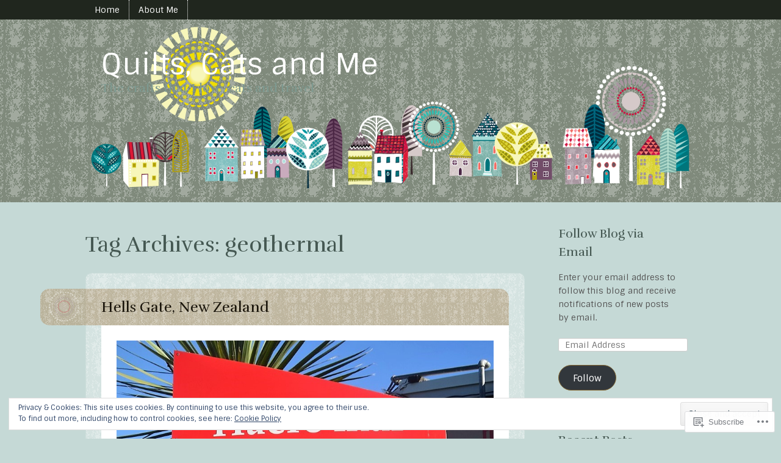

--- FILE ---
content_type: text/html; charset=UTF-8
request_url: https://quiltscatsandme.com/tag/geothermal/
body_size: 28720
content:
<!DOCTYPE html>
<html lang="en">
<head>
<meta charset="UTF-8" />
<meta name="viewport" content="width=device-width" />
<title>geothermal | Quilts, Cats and Me</title>
<link rel="profile" href="http://gmpg.org/xfn/11" />
<link rel="pingback" href="https://quiltscatsandme.com/xmlrpc.php" />
<!--[if lt IE 9]>
<script src="https://s0.wp.com/wp-content/themes/premium/little-story/js/html5.js?m=1370533615i" type="text/javascript"></script>
<![endif]-->

<meta name='robots' content='max-image-preview:large' />

<!-- Async WordPress.com Remote Login -->
<script id="wpcom_remote_login_js">
var wpcom_remote_login_extra_auth = '';
function wpcom_remote_login_remove_dom_node_id( element_id ) {
	var dom_node = document.getElementById( element_id );
	if ( dom_node ) { dom_node.parentNode.removeChild( dom_node ); }
}
function wpcom_remote_login_remove_dom_node_classes( class_name ) {
	var dom_nodes = document.querySelectorAll( '.' + class_name );
	for ( var i = 0; i < dom_nodes.length; i++ ) {
		dom_nodes[ i ].parentNode.removeChild( dom_nodes[ i ] );
	}
}
function wpcom_remote_login_final_cleanup() {
	wpcom_remote_login_remove_dom_node_classes( "wpcom_remote_login_msg" );
	wpcom_remote_login_remove_dom_node_id( "wpcom_remote_login_key" );
	wpcom_remote_login_remove_dom_node_id( "wpcom_remote_login_validate" );
	wpcom_remote_login_remove_dom_node_id( "wpcom_remote_login_js" );
	wpcom_remote_login_remove_dom_node_id( "wpcom_request_access_iframe" );
	wpcom_remote_login_remove_dom_node_id( "wpcom_request_access_styles" );
}

// Watch for messages back from the remote login
window.addEventListener( "message", function( e ) {
	if ( e.origin === "https://r-login.wordpress.com" ) {
		var data = {};
		try {
			data = JSON.parse( e.data );
		} catch( e ) {
			wpcom_remote_login_final_cleanup();
			return;
		}

		if ( data.msg === 'LOGIN' ) {
			// Clean up the login check iframe
			wpcom_remote_login_remove_dom_node_id( "wpcom_remote_login_key" );

			var id_regex = new RegExp( /^[0-9]+$/ );
			var token_regex = new RegExp( /^.*|.*|.*$/ );
			if (
				token_regex.test( data.token )
				&& id_regex.test( data.wpcomid )
			) {
				// We have everything we need to ask for a login
				var script = document.createElement( "script" );
				script.setAttribute( "id", "wpcom_remote_login_validate" );
				script.src = '/remote-login.php?wpcom_remote_login=validate'
					+ '&wpcomid=' + data.wpcomid
					+ '&token=' + encodeURIComponent( data.token )
					+ '&host=' + window.location.protocol
					+ '//' + window.location.hostname
					+ '&postid=5435'
					+ '&is_singular=';
				document.body.appendChild( script );
			}

			return;
		}

		// Safari ITP, not logged in, so redirect
		if ( data.msg === 'LOGIN-REDIRECT' ) {
			window.location = 'https://wordpress.com/log-in?redirect_to=' + window.location.href;
			return;
		}

		// Safari ITP, storage access failed, remove the request
		if ( data.msg === 'LOGIN-REMOVE' ) {
			var css_zap = 'html { -webkit-transition: margin-top 1s; transition: margin-top 1s; } /* 9001 */ html { margin-top: 0 !important; } * html body { margin-top: 0 !important; } @media screen and ( max-width: 782px ) { html { margin-top: 0 !important; } * html body { margin-top: 0 !important; } }';
			var style_zap = document.createElement( 'style' );
			style_zap.type = 'text/css';
			style_zap.appendChild( document.createTextNode( css_zap ) );
			document.body.appendChild( style_zap );

			var e = document.getElementById( 'wpcom_request_access_iframe' );
			e.parentNode.removeChild( e );

			document.cookie = 'wordpress_com_login_access=denied; path=/; max-age=31536000';

			return;
		}

		// Safari ITP
		if ( data.msg === 'REQUEST_ACCESS' ) {
			console.log( 'request access: safari' );

			// Check ITP iframe enable/disable knob
			if ( wpcom_remote_login_extra_auth !== 'safari_itp_iframe' ) {
				return;
			}

			// If we are in a "private window" there is no ITP.
			var private_window = false;
			try {
				var opendb = window.openDatabase( null, null, null, null );
			} catch( e ) {
				private_window = true;
			}

			if ( private_window ) {
				console.log( 'private window' );
				return;
			}

			var iframe = document.createElement( 'iframe' );
			iframe.id = 'wpcom_request_access_iframe';
			iframe.setAttribute( 'scrolling', 'no' );
			iframe.setAttribute( 'sandbox', 'allow-storage-access-by-user-activation allow-scripts allow-same-origin allow-top-navigation-by-user-activation' );
			iframe.src = 'https://r-login.wordpress.com/remote-login.php?wpcom_remote_login=request_access&origin=' + encodeURIComponent( data.origin ) + '&wpcomid=' + encodeURIComponent( data.wpcomid );

			var css = 'html { -webkit-transition: margin-top 1s; transition: margin-top 1s; } /* 9001 */ html { margin-top: 46px !important; } * html body { margin-top: 46px !important; } @media screen and ( max-width: 660px ) { html { margin-top: 71px !important; } * html body { margin-top: 71px !important; } #wpcom_request_access_iframe { display: block; height: 71px !important; } } #wpcom_request_access_iframe { border: 0px; height: 46px; position: fixed; top: 0; left: 0; width: 100%; min-width: 100%; z-index: 99999; background: #23282d; } ';

			var style = document.createElement( 'style' );
			style.type = 'text/css';
			style.id = 'wpcom_request_access_styles';
			style.appendChild( document.createTextNode( css ) );
			document.body.appendChild( style );

			document.body.appendChild( iframe );
		}

		if ( data.msg === 'DONE' ) {
			wpcom_remote_login_final_cleanup();
		}
	}
}, false );

// Inject the remote login iframe after the page has had a chance to load
// more critical resources
window.addEventListener( "DOMContentLoaded", function( e ) {
	var iframe = document.createElement( "iframe" );
	iframe.style.display = "none";
	iframe.setAttribute( "scrolling", "no" );
	iframe.setAttribute( "id", "wpcom_remote_login_key" );
	iframe.src = "https://r-login.wordpress.com/remote-login.php"
		+ "?wpcom_remote_login=key"
		+ "&origin=aHR0cHM6Ly9xdWlsdHNjYXRzYW5kbWUuY29t"
		+ "&wpcomid=47697567"
		+ "&time=" + Math.floor( Date.now() / 1000 );
	document.body.appendChild( iframe );
}, false );
</script>
<link rel='dns-prefetch' href='//s0.wp.com' />
<link rel='dns-prefetch' href='//fonts-api.wp.com' />
<link rel="alternate" type="application/rss+xml" title="Quilts, Cats and Me &raquo; Feed" href="https://quiltscatsandme.com/feed/" />
<link rel="alternate" type="application/rss+xml" title="Quilts, Cats and Me &raquo; Comments Feed" href="https://quiltscatsandme.com/comments/feed/" />
<link rel="alternate" type="application/rss+xml" title="Quilts, Cats and Me &raquo; geothermal Tag Feed" href="https://quiltscatsandme.com/tag/geothermal/feed/" />
	<script type="text/javascript">
		/* <![CDATA[ */
		function addLoadEvent(func) {
			var oldonload = window.onload;
			if (typeof window.onload != 'function') {
				window.onload = func;
			} else {
				window.onload = function () {
					oldonload();
					func();
				}
			}
		}
		/* ]]> */
	</script>
	<link crossorigin='anonymous' rel='stylesheet' id='all-css-0-1' href='/_static/??/wp-content/mu-plugins/widgets/eu-cookie-law/templates/style.css,/wp-content/mu-plugins/likes/jetpack-likes.css?m=1743883414j&cssminify=yes' type='text/css' media='all' />
<style id='wp-emoji-styles-inline-css'>

	img.wp-smiley, img.emoji {
		display: inline !important;
		border: none !important;
		box-shadow: none !important;
		height: 1em !important;
		width: 1em !important;
		margin: 0 0.07em !important;
		vertical-align: -0.1em !important;
		background: none !important;
		padding: 0 !important;
	}
/*# sourceURL=wp-emoji-styles-inline-css */
</style>
<link crossorigin='anonymous' rel='stylesheet' id='all-css-2-1' href='/wp-content/plugins/gutenberg-core/v22.2.0/build/styles/block-library/style.css?m=1764855221i&cssminify=yes' type='text/css' media='all' />
<style id='wp-block-library-inline-css'>
.has-text-align-justify {
	text-align:justify;
}
.has-text-align-justify{text-align:justify;}

/*# sourceURL=wp-block-library-inline-css */
</style><style id='global-styles-inline-css'>
:root{--wp--preset--aspect-ratio--square: 1;--wp--preset--aspect-ratio--4-3: 4/3;--wp--preset--aspect-ratio--3-4: 3/4;--wp--preset--aspect-ratio--3-2: 3/2;--wp--preset--aspect-ratio--2-3: 2/3;--wp--preset--aspect-ratio--16-9: 16/9;--wp--preset--aspect-ratio--9-16: 9/16;--wp--preset--color--black: #000000;--wp--preset--color--cyan-bluish-gray: #abb8c3;--wp--preset--color--white: #ffffff;--wp--preset--color--pale-pink: #f78da7;--wp--preset--color--vivid-red: #cf2e2e;--wp--preset--color--luminous-vivid-orange: #ff6900;--wp--preset--color--luminous-vivid-amber: #fcb900;--wp--preset--color--light-green-cyan: #7bdcb5;--wp--preset--color--vivid-green-cyan: #00d084;--wp--preset--color--pale-cyan-blue: #8ed1fc;--wp--preset--color--vivid-cyan-blue: #0693e3;--wp--preset--color--vivid-purple: #9b51e0;--wp--preset--gradient--vivid-cyan-blue-to-vivid-purple: linear-gradient(135deg,rgb(6,147,227) 0%,rgb(155,81,224) 100%);--wp--preset--gradient--light-green-cyan-to-vivid-green-cyan: linear-gradient(135deg,rgb(122,220,180) 0%,rgb(0,208,130) 100%);--wp--preset--gradient--luminous-vivid-amber-to-luminous-vivid-orange: linear-gradient(135deg,rgb(252,185,0) 0%,rgb(255,105,0) 100%);--wp--preset--gradient--luminous-vivid-orange-to-vivid-red: linear-gradient(135deg,rgb(255,105,0) 0%,rgb(207,46,46) 100%);--wp--preset--gradient--very-light-gray-to-cyan-bluish-gray: linear-gradient(135deg,rgb(238,238,238) 0%,rgb(169,184,195) 100%);--wp--preset--gradient--cool-to-warm-spectrum: linear-gradient(135deg,rgb(74,234,220) 0%,rgb(151,120,209) 20%,rgb(207,42,186) 40%,rgb(238,44,130) 60%,rgb(251,105,98) 80%,rgb(254,248,76) 100%);--wp--preset--gradient--blush-light-purple: linear-gradient(135deg,rgb(255,206,236) 0%,rgb(152,150,240) 100%);--wp--preset--gradient--blush-bordeaux: linear-gradient(135deg,rgb(254,205,165) 0%,rgb(254,45,45) 50%,rgb(107,0,62) 100%);--wp--preset--gradient--luminous-dusk: linear-gradient(135deg,rgb(255,203,112) 0%,rgb(199,81,192) 50%,rgb(65,88,208) 100%);--wp--preset--gradient--pale-ocean: linear-gradient(135deg,rgb(255,245,203) 0%,rgb(182,227,212) 50%,rgb(51,167,181) 100%);--wp--preset--gradient--electric-grass: linear-gradient(135deg,rgb(202,248,128) 0%,rgb(113,206,126) 100%);--wp--preset--gradient--midnight: linear-gradient(135deg,rgb(2,3,129) 0%,rgb(40,116,252) 100%);--wp--preset--font-size--small: 13px;--wp--preset--font-size--medium: 20px;--wp--preset--font-size--large: 36px;--wp--preset--font-size--x-large: 42px;--wp--preset--font-family--albert-sans: 'Albert Sans', sans-serif;--wp--preset--font-family--alegreya: Alegreya, serif;--wp--preset--font-family--arvo: Arvo, serif;--wp--preset--font-family--bodoni-moda: 'Bodoni Moda', serif;--wp--preset--font-family--bricolage-grotesque: 'Bricolage Grotesque', sans-serif;--wp--preset--font-family--cabin: Cabin, sans-serif;--wp--preset--font-family--chivo: Chivo, sans-serif;--wp--preset--font-family--commissioner: Commissioner, sans-serif;--wp--preset--font-family--cormorant: Cormorant, serif;--wp--preset--font-family--courier-prime: 'Courier Prime', monospace;--wp--preset--font-family--crimson-pro: 'Crimson Pro', serif;--wp--preset--font-family--dm-mono: 'DM Mono', monospace;--wp--preset--font-family--dm-sans: 'DM Sans', sans-serif;--wp--preset--font-family--dm-serif-display: 'DM Serif Display', serif;--wp--preset--font-family--domine: Domine, serif;--wp--preset--font-family--eb-garamond: 'EB Garamond', serif;--wp--preset--font-family--epilogue: Epilogue, sans-serif;--wp--preset--font-family--fahkwang: Fahkwang, sans-serif;--wp--preset--font-family--figtree: Figtree, sans-serif;--wp--preset--font-family--fira-sans: 'Fira Sans', sans-serif;--wp--preset--font-family--fjalla-one: 'Fjalla One', sans-serif;--wp--preset--font-family--fraunces: Fraunces, serif;--wp--preset--font-family--gabarito: Gabarito, system-ui;--wp--preset--font-family--ibm-plex-mono: 'IBM Plex Mono', monospace;--wp--preset--font-family--ibm-plex-sans: 'IBM Plex Sans', sans-serif;--wp--preset--font-family--ibarra-real-nova: 'Ibarra Real Nova', serif;--wp--preset--font-family--instrument-serif: 'Instrument Serif', serif;--wp--preset--font-family--inter: Inter, sans-serif;--wp--preset--font-family--josefin-sans: 'Josefin Sans', sans-serif;--wp--preset--font-family--jost: Jost, sans-serif;--wp--preset--font-family--libre-baskerville: 'Libre Baskerville', serif;--wp--preset--font-family--libre-franklin: 'Libre Franklin', sans-serif;--wp--preset--font-family--literata: Literata, serif;--wp--preset--font-family--lora: Lora, serif;--wp--preset--font-family--merriweather: Merriweather, serif;--wp--preset--font-family--montserrat: Montserrat, sans-serif;--wp--preset--font-family--newsreader: Newsreader, serif;--wp--preset--font-family--noto-sans-mono: 'Noto Sans Mono', sans-serif;--wp--preset--font-family--nunito: Nunito, sans-serif;--wp--preset--font-family--open-sans: 'Open Sans', sans-serif;--wp--preset--font-family--overpass: Overpass, sans-serif;--wp--preset--font-family--pt-serif: 'PT Serif', serif;--wp--preset--font-family--petrona: Petrona, serif;--wp--preset--font-family--piazzolla: Piazzolla, serif;--wp--preset--font-family--playfair-display: 'Playfair Display', serif;--wp--preset--font-family--plus-jakarta-sans: 'Plus Jakarta Sans', sans-serif;--wp--preset--font-family--poppins: Poppins, sans-serif;--wp--preset--font-family--raleway: Raleway, sans-serif;--wp--preset--font-family--roboto: Roboto, sans-serif;--wp--preset--font-family--roboto-slab: 'Roboto Slab', serif;--wp--preset--font-family--rubik: Rubik, sans-serif;--wp--preset--font-family--rufina: Rufina, serif;--wp--preset--font-family--sora: Sora, sans-serif;--wp--preset--font-family--source-sans-3: 'Source Sans 3', sans-serif;--wp--preset--font-family--source-serif-4: 'Source Serif 4', serif;--wp--preset--font-family--space-mono: 'Space Mono', monospace;--wp--preset--font-family--syne: Syne, sans-serif;--wp--preset--font-family--texturina: Texturina, serif;--wp--preset--font-family--urbanist: Urbanist, sans-serif;--wp--preset--font-family--work-sans: 'Work Sans', sans-serif;--wp--preset--spacing--20: 0.44rem;--wp--preset--spacing--30: 0.67rem;--wp--preset--spacing--40: 1rem;--wp--preset--spacing--50: 1.5rem;--wp--preset--spacing--60: 2.25rem;--wp--preset--spacing--70: 3.38rem;--wp--preset--spacing--80: 5.06rem;--wp--preset--shadow--natural: 6px 6px 9px rgba(0, 0, 0, 0.2);--wp--preset--shadow--deep: 12px 12px 50px rgba(0, 0, 0, 0.4);--wp--preset--shadow--sharp: 6px 6px 0px rgba(0, 0, 0, 0.2);--wp--preset--shadow--outlined: 6px 6px 0px -3px rgb(255, 255, 255), 6px 6px rgb(0, 0, 0);--wp--preset--shadow--crisp: 6px 6px 0px rgb(0, 0, 0);}:where(.is-layout-flex){gap: 0.5em;}:where(.is-layout-grid){gap: 0.5em;}body .is-layout-flex{display: flex;}.is-layout-flex{flex-wrap: wrap;align-items: center;}.is-layout-flex > :is(*, div){margin: 0;}body .is-layout-grid{display: grid;}.is-layout-grid > :is(*, div){margin: 0;}:where(.wp-block-columns.is-layout-flex){gap: 2em;}:where(.wp-block-columns.is-layout-grid){gap: 2em;}:where(.wp-block-post-template.is-layout-flex){gap: 1.25em;}:where(.wp-block-post-template.is-layout-grid){gap: 1.25em;}.has-black-color{color: var(--wp--preset--color--black) !important;}.has-cyan-bluish-gray-color{color: var(--wp--preset--color--cyan-bluish-gray) !important;}.has-white-color{color: var(--wp--preset--color--white) !important;}.has-pale-pink-color{color: var(--wp--preset--color--pale-pink) !important;}.has-vivid-red-color{color: var(--wp--preset--color--vivid-red) !important;}.has-luminous-vivid-orange-color{color: var(--wp--preset--color--luminous-vivid-orange) !important;}.has-luminous-vivid-amber-color{color: var(--wp--preset--color--luminous-vivid-amber) !important;}.has-light-green-cyan-color{color: var(--wp--preset--color--light-green-cyan) !important;}.has-vivid-green-cyan-color{color: var(--wp--preset--color--vivid-green-cyan) !important;}.has-pale-cyan-blue-color{color: var(--wp--preset--color--pale-cyan-blue) !important;}.has-vivid-cyan-blue-color{color: var(--wp--preset--color--vivid-cyan-blue) !important;}.has-vivid-purple-color{color: var(--wp--preset--color--vivid-purple) !important;}.has-black-background-color{background-color: var(--wp--preset--color--black) !important;}.has-cyan-bluish-gray-background-color{background-color: var(--wp--preset--color--cyan-bluish-gray) !important;}.has-white-background-color{background-color: var(--wp--preset--color--white) !important;}.has-pale-pink-background-color{background-color: var(--wp--preset--color--pale-pink) !important;}.has-vivid-red-background-color{background-color: var(--wp--preset--color--vivid-red) !important;}.has-luminous-vivid-orange-background-color{background-color: var(--wp--preset--color--luminous-vivid-orange) !important;}.has-luminous-vivid-amber-background-color{background-color: var(--wp--preset--color--luminous-vivid-amber) !important;}.has-light-green-cyan-background-color{background-color: var(--wp--preset--color--light-green-cyan) !important;}.has-vivid-green-cyan-background-color{background-color: var(--wp--preset--color--vivid-green-cyan) !important;}.has-pale-cyan-blue-background-color{background-color: var(--wp--preset--color--pale-cyan-blue) !important;}.has-vivid-cyan-blue-background-color{background-color: var(--wp--preset--color--vivid-cyan-blue) !important;}.has-vivid-purple-background-color{background-color: var(--wp--preset--color--vivid-purple) !important;}.has-black-border-color{border-color: var(--wp--preset--color--black) !important;}.has-cyan-bluish-gray-border-color{border-color: var(--wp--preset--color--cyan-bluish-gray) !important;}.has-white-border-color{border-color: var(--wp--preset--color--white) !important;}.has-pale-pink-border-color{border-color: var(--wp--preset--color--pale-pink) !important;}.has-vivid-red-border-color{border-color: var(--wp--preset--color--vivid-red) !important;}.has-luminous-vivid-orange-border-color{border-color: var(--wp--preset--color--luminous-vivid-orange) !important;}.has-luminous-vivid-amber-border-color{border-color: var(--wp--preset--color--luminous-vivid-amber) !important;}.has-light-green-cyan-border-color{border-color: var(--wp--preset--color--light-green-cyan) !important;}.has-vivid-green-cyan-border-color{border-color: var(--wp--preset--color--vivid-green-cyan) !important;}.has-pale-cyan-blue-border-color{border-color: var(--wp--preset--color--pale-cyan-blue) !important;}.has-vivid-cyan-blue-border-color{border-color: var(--wp--preset--color--vivid-cyan-blue) !important;}.has-vivid-purple-border-color{border-color: var(--wp--preset--color--vivid-purple) !important;}.has-vivid-cyan-blue-to-vivid-purple-gradient-background{background: var(--wp--preset--gradient--vivid-cyan-blue-to-vivid-purple) !important;}.has-light-green-cyan-to-vivid-green-cyan-gradient-background{background: var(--wp--preset--gradient--light-green-cyan-to-vivid-green-cyan) !important;}.has-luminous-vivid-amber-to-luminous-vivid-orange-gradient-background{background: var(--wp--preset--gradient--luminous-vivid-amber-to-luminous-vivid-orange) !important;}.has-luminous-vivid-orange-to-vivid-red-gradient-background{background: var(--wp--preset--gradient--luminous-vivid-orange-to-vivid-red) !important;}.has-very-light-gray-to-cyan-bluish-gray-gradient-background{background: var(--wp--preset--gradient--very-light-gray-to-cyan-bluish-gray) !important;}.has-cool-to-warm-spectrum-gradient-background{background: var(--wp--preset--gradient--cool-to-warm-spectrum) !important;}.has-blush-light-purple-gradient-background{background: var(--wp--preset--gradient--blush-light-purple) !important;}.has-blush-bordeaux-gradient-background{background: var(--wp--preset--gradient--blush-bordeaux) !important;}.has-luminous-dusk-gradient-background{background: var(--wp--preset--gradient--luminous-dusk) !important;}.has-pale-ocean-gradient-background{background: var(--wp--preset--gradient--pale-ocean) !important;}.has-electric-grass-gradient-background{background: var(--wp--preset--gradient--electric-grass) !important;}.has-midnight-gradient-background{background: var(--wp--preset--gradient--midnight) !important;}.has-small-font-size{font-size: var(--wp--preset--font-size--small) !important;}.has-medium-font-size{font-size: var(--wp--preset--font-size--medium) !important;}.has-large-font-size{font-size: var(--wp--preset--font-size--large) !important;}.has-x-large-font-size{font-size: var(--wp--preset--font-size--x-large) !important;}.has-albert-sans-font-family{font-family: var(--wp--preset--font-family--albert-sans) !important;}.has-alegreya-font-family{font-family: var(--wp--preset--font-family--alegreya) !important;}.has-arvo-font-family{font-family: var(--wp--preset--font-family--arvo) !important;}.has-bodoni-moda-font-family{font-family: var(--wp--preset--font-family--bodoni-moda) !important;}.has-bricolage-grotesque-font-family{font-family: var(--wp--preset--font-family--bricolage-grotesque) !important;}.has-cabin-font-family{font-family: var(--wp--preset--font-family--cabin) !important;}.has-chivo-font-family{font-family: var(--wp--preset--font-family--chivo) !important;}.has-commissioner-font-family{font-family: var(--wp--preset--font-family--commissioner) !important;}.has-cormorant-font-family{font-family: var(--wp--preset--font-family--cormorant) !important;}.has-courier-prime-font-family{font-family: var(--wp--preset--font-family--courier-prime) !important;}.has-crimson-pro-font-family{font-family: var(--wp--preset--font-family--crimson-pro) !important;}.has-dm-mono-font-family{font-family: var(--wp--preset--font-family--dm-mono) !important;}.has-dm-sans-font-family{font-family: var(--wp--preset--font-family--dm-sans) !important;}.has-dm-serif-display-font-family{font-family: var(--wp--preset--font-family--dm-serif-display) !important;}.has-domine-font-family{font-family: var(--wp--preset--font-family--domine) !important;}.has-eb-garamond-font-family{font-family: var(--wp--preset--font-family--eb-garamond) !important;}.has-epilogue-font-family{font-family: var(--wp--preset--font-family--epilogue) !important;}.has-fahkwang-font-family{font-family: var(--wp--preset--font-family--fahkwang) !important;}.has-figtree-font-family{font-family: var(--wp--preset--font-family--figtree) !important;}.has-fira-sans-font-family{font-family: var(--wp--preset--font-family--fira-sans) !important;}.has-fjalla-one-font-family{font-family: var(--wp--preset--font-family--fjalla-one) !important;}.has-fraunces-font-family{font-family: var(--wp--preset--font-family--fraunces) !important;}.has-gabarito-font-family{font-family: var(--wp--preset--font-family--gabarito) !important;}.has-ibm-plex-mono-font-family{font-family: var(--wp--preset--font-family--ibm-plex-mono) !important;}.has-ibm-plex-sans-font-family{font-family: var(--wp--preset--font-family--ibm-plex-sans) !important;}.has-ibarra-real-nova-font-family{font-family: var(--wp--preset--font-family--ibarra-real-nova) !important;}.has-instrument-serif-font-family{font-family: var(--wp--preset--font-family--instrument-serif) !important;}.has-inter-font-family{font-family: var(--wp--preset--font-family--inter) !important;}.has-josefin-sans-font-family{font-family: var(--wp--preset--font-family--josefin-sans) !important;}.has-jost-font-family{font-family: var(--wp--preset--font-family--jost) !important;}.has-libre-baskerville-font-family{font-family: var(--wp--preset--font-family--libre-baskerville) !important;}.has-libre-franklin-font-family{font-family: var(--wp--preset--font-family--libre-franklin) !important;}.has-literata-font-family{font-family: var(--wp--preset--font-family--literata) !important;}.has-lora-font-family{font-family: var(--wp--preset--font-family--lora) !important;}.has-merriweather-font-family{font-family: var(--wp--preset--font-family--merriweather) !important;}.has-montserrat-font-family{font-family: var(--wp--preset--font-family--montserrat) !important;}.has-newsreader-font-family{font-family: var(--wp--preset--font-family--newsreader) !important;}.has-noto-sans-mono-font-family{font-family: var(--wp--preset--font-family--noto-sans-mono) !important;}.has-nunito-font-family{font-family: var(--wp--preset--font-family--nunito) !important;}.has-open-sans-font-family{font-family: var(--wp--preset--font-family--open-sans) !important;}.has-overpass-font-family{font-family: var(--wp--preset--font-family--overpass) !important;}.has-pt-serif-font-family{font-family: var(--wp--preset--font-family--pt-serif) !important;}.has-petrona-font-family{font-family: var(--wp--preset--font-family--petrona) !important;}.has-piazzolla-font-family{font-family: var(--wp--preset--font-family--piazzolla) !important;}.has-playfair-display-font-family{font-family: var(--wp--preset--font-family--playfair-display) !important;}.has-plus-jakarta-sans-font-family{font-family: var(--wp--preset--font-family--plus-jakarta-sans) !important;}.has-poppins-font-family{font-family: var(--wp--preset--font-family--poppins) !important;}.has-raleway-font-family{font-family: var(--wp--preset--font-family--raleway) !important;}.has-roboto-font-family{font-family: var(--wp--preset--font-family--roboto) !important;}.has-roboto-slab-font-family{font-family: var(--wp--preset--font-family--roboto-slab) !important;}.has-rubik-font-family{font-family: var(--wp--preset--font-family--rubik) !important;}.has-rufina-font-family{font-family: var(--wp--preset--font-family--rufina) !important;}.has-sora-font-family{font-family: var(--wp--preset--font-family--sora) !important;}.has-source-sans-3-font-family{font-family: var(--wp--preset--font-family--source-sans-3) !important;}.has-source-serif-4-font-family{font-family: var(--wp--preset--font-family--source-serif-4) !important;}.has-space-mono-font-family{font-family: var(--wp--preset--font-family--space-mono) !important;}.has-syne-font-family{font-family: var(--wp--preset--font-family--syne) !important;}.has-texturina-font-family{font-family: var(--wp--preset--font-family--texturina) !important;}.has-urbanist-font-family{font-family: var(--wp--preset--font-family--urbanist) !important;}.has-work-sans-font-family{font-family: var(--wp--preset--font-family--work-sans) !important;}
/*# sourceURL=global-styles-inline-css */
</style>

<style id='classic-theme-styles-inline-css'>
/*! This file is auto-generated */
.wp-block-button__link{color:#fff;background-color:#32373c;border-radius:9999px;box-shadow:none;text-decoration:none;padding:calc(.667em + 2px) calc(1.333em + 2px);font-size:1.125em}.wp-block-file__button{background:#32373c;color:#fff;text-decoration:none}
/*# sourceURL=/wp-includes/css/classic-themes.min.css */
</style>
<link crossorigin='anonymous' rel='stylesheet' id='all-css-4-1' href='/_static/??-eJx9kN0OgjAMhV/IrQFB9ML4KAZGg4P9Ze0kvL0zEjTReNO0zfnOSQtzEMo7RscQTBq0I1C+M15NBKUsjrIQpG0wKCLeZQW9Jt4UgngxKBXRDj6MbBJvr4h5b0PLT4XFXrdo0GbZP2wOmRFdFyISiVytTlbwLYP0jxuRQ6umdQZKDq7aKRjQYdQZoN/tl+crCtZkMJo5v4DYxwW2oy/2XDT1vmxOh6oeHwyHe1w=&cssminify=yes' type='text/css' media='all' />
<link rel='stylesheet' id='littlestory-sintony-css' href='https://fonts-api.wp.com/css?family=Sintony:400,700&#038;subset=latin,latin-ext' media='all' />
<link rel='stylesheet' id='littlestory-rufina-css' href='https://fonts-api.wp.com/css?family=Rufina:400,700&#038;subset=latin,latin-ext' media='all' />
<link crossorigin='anonymous' rel='stylesheet' id='all-css-8-1' href='/_static/??-eJx9jtEKwjAMRX/IGAYV54P4LUvJakfWlKZ1+Pd2bwqyt3vgHLi4ZfCaKqeKa4MsLcRkaI3Ml5hr1E6ziuh29mYn/O8/9cUFqBEJ97q+hY/0wiQa+gzYrS88igIriPpp//QDMMsUy54+1vvgLjfnxuvglg9i1lI0&cssminify=yes' type='text/css' media='all' />
<link crossorigin='anonymous' rel='stylesheet' id='print-css-9-1' href='/wp-content/mu-plugins/global-print/global-print.css?m=1465851035i&cssminify=yes' type='text/css' media='print' />
<style id='jetpack-global-styles-frontend-style-inline-css'>
:root { --font-headings: unset; --font-base: unset; --font-headings-default: -apple-system,BlinkMacSystemFont,"Segoe UI",Roboto,Oxygen-Sans,Ubuntu,Cantarell,"Helvetica Neue",sans-serif; --font-base-default: -apple-system,BlinkMacSystemFont,"Segoe UI",Roboto,Oxygen-Sans,Ubuntu,Cantarell,"Helvetica Neue",sans-serif;}
/*# sourceURL=jetpack-global-styles-frontend-style-inline-css */
</style>
<link crossorigin='anonymous' rel='stylesheet' id='all-css-12-1' href='/_static/??-eJyNjtEKwjAMRX/IGNTN4YP4KdK1tctMm7G0DP/eKXtRQfZ2D+SeG5wGsJKyTxljgYFLoKTY+zwYe18YtSSM4gp7Re3M6J1x7vGOlMLWqm5wtehKyaKKJcPAEkQ/4EeWOx/n2a7CwNIa/rc2kQs+K84nS4YwkgOTHDBpXtNt5zcUCG7CLNMXvgSXeN419WHfnI5V3T8BhmF3dg==&cssminify=yes' type='text/css' media='all' />
<script type="text/javascript" id="wpcom-actionbar-placeholder-js-extra">
/* <![CDATA[ */
var actionbardata = {"siteID":"47697567","postID":"0","siteURL":"https://quiltscatsandme.com","xhrURL":"https://quiltscatsandme.com/wp-admin/admin-ajax.php","nonce":"bf8850f560","isLoggedIn":"","statusMessage":"","subsEmailDefault":"instantly","proxyScriptUrl":"https://s0.wp.com/wp-content/js/wpcom-proxy-request.js?m=1513050504i&amp;ver=20211021","i18n":{"followedText":"New posts from this site will now appear in your \u003Ca href=\"https://wordpress.com/reader\"\u003EReader\u003C/a\u003E","foldBar":"Collapse this bar","unfoldBar":"Expand this bar","shortLinkCopied":"Shortlink copied to clipboard."}};
//# sourceURL=wpcom-actionbar-placeholder-js-extra
/* ]]> */
</script>
<script type="text/javascript" id="jetpack-mu-wpcom-settings-js-before">
/* <![CDATA[ */
var JETPACK_MU_WPCOM_SETTINGS = {"assetsUrl":"https://s0.wp.com/wp-content/mu-plugins/jetpack-mu-wpcom-plugin/sun/jetpack_vendor/automattic/jetpack-mu-wpcom/src/build/"};
//# sourceURL=jetpack-mu-wpcom-settings-js-before
/* ]]> */
</script>
<script crossorigin='anonymous' type='text/javascript'  src='/_static/??-eJyFjuEOwiAMhF/IjqjJ0B/GZ9kASQlQpLC5t3dzGk1M9Ne1ue96FWMCRbGYWIRjkX2BlOk2NY43YvYwKl+14cV012ry9JQmYPwLQUCbu2I+4VdbqJB8tRhZcO1ZZUwFad4u5D2NP/ARtTXl0baO0NeQYEDzleo92XeOsu40g/Id8/qtCkkMu0UgUgSrU55PnMNpK/cH2bbyKN0dwvdsDw=='></script>
<script type="text/javascript" id="rlt-proxy-js-after">
/* <![CDATA[ */
	rltInitialize( {"token":null,"iframeOrigins":["https:\/\/widgets.wp.com"]} );
//# sourceURL=rlt-proxy-js-after
/* ]]> */
</script>
<link rel="EditURI" type="application/rsd+xml" title="RSD" href="https://quiltscatsandme.wordpress.com/xmlrpc.php?rsd" />
<meta name="generator" content="WordPress.com" />

<!-- Jetpack Open Graph Tags -->
<meta property="og:type" content="website" />
<meta property="og:title" content="geothermal &#8211; Quilts, Cats and Me" />
<meta property="og:url" content="https://quiltscatsandme.com/tag/geothermal/" />
<meta property="og:site_name" content="Quilts, Cats and Me" />
<meta property="og:image" content="https://s0.wp.com/i/blank.jpg?m=1383295312i" />
<meta property="og:image:width" content="200" />
<meta property="og:image:height" content="200" />
<meta property="og:image:alt" content="" />
<meta property="og:locale" content="en_US" />

<!-- End Jetpack Open Graph Tags -->
<link rel="shortcut icon" type="image/x-icon" href="https://s0.wp.com/i/favicon.ico?m=1713425267i" sizes="16x16 24x24 32x32 48x48" />
<link rel="icon" type="image/x-icon" href="https://s0.wp.com/i/favicon.ico?m=1713425267i" sizes="16x16 24x24 32x32 48x48" />
<link rel="apple-touch-icon" href="https://s0.wp.com/i/webclip.png?m=1713868326i" />
<link rel='openid.server' href='https://quiltscatsandme.com/?openidserver=1' />
<link rel='openid.delegate' href='https://quiltscatsandme.com/' />
<link rel="search" type="application/opensearchdescription+xml" href="https://quiltscatsandme.com/osd.xml" title="Quilts, Cats and Me" />
<link rel="search" type="application/opensearchdescription+xml" href="https://s1.wp.com/opensearch.xml" title="WordPress.com" />
<meta name="theme-color" content="#c5d9d6" />
<style type="text/css">.recentcomments a{display:inline !important;padding:0 !important;margin:0 !important;}</style>		<style type="text/css">
			.recentcomments a {
				display: inline !important;
				padding: 0 !important;
				margin: 0 !important;
			}

			table.recentcommentsavatartop img.avatar, table.recentcommentsavatarend img.avatar {
				border: 0px;
				margin: 0;
			}

			table.recentcommentsavatartop a, table.recentcommentsavatarend a {
				border: 0px !important;
				background-color: transparent !important;
			}

			td.recentcommentsavatarend, td.recentcommentsavatartop {
				padding: 0px 0px 1px 0px;
				margin: 0px;
			}

			td.recentcommentstextend {
				border: none !important;
				padding: 0px 0px 2px 10px;
			}

			.rtl td.recentcommentstextend {
				padding: 0px 10px 2px 0px;
			}

			td.recentcommentstexttop {
				border: none;
				padding: 0px 0px 0px 10px;
			}

			.rtl td.recentcommentstexttop {
				padding: 0px 10px 0px 0px;
			}
		</style>
		<meta name="description" content="Posts about geothermal written by Jill" />
	<style type="text/css">
			#masthead hgroup {
			background: url(https://s0.wp.com/wp-content/themes/premium/little-story/images/header-2x.png) no-repeat scroll bottom;
			background-size: 100% auto;
		}
			.site-title a {
			color: #fff;
		}
		</style>
	<style type="text/css" id="custom-background-css">
body.custom-background { background-color: #c5d9d6; }
</style>
			<script type="text/javascript">

			window.doNotSellCallback = function() {

				var linkElements = [
					'a[href="https://wordpress.com/?ref=footer_blog"]',
					'a[href="https://wordpress.com/?ref=footer_website"]',
					'a[href="https://wordpress.com/?ref=vertical_footer"]',
					'a[href^="https://wordpress.com/?ref=footer_segment_"]',
				].join(',');

				var dnsLink = document.createElement( 'a' );
				dnsLink.href = 'https://wordpress.com/advertising-program-optout/';
				dnsLink.classList.add( 'do-not-sell-link' );
				dnsLink.rel = 'nofollow';
				dnsLink.style.marginLeft = '0.5em';
				dnsLink.textContent = 'Do Not Sell or Share My Personal Information';

				var creditLinks = document.querySelectorAll( linkElements );

				if ( 0 === creditLinks.length ) {
					return false;
				}

				Array.prototype.forEach.call( creditLinks, function( el ) {
					el.insertAdjacentElement( 'afterend', dnsLink );
				});

				return true;
			};

		</script>
		<style type="text/css" id="custom-colors-css">	.format-quote.hentry,
	.format-aside.hentry,
	.format-link.hentry,
	.format-status.hentry,
	.format-quote.sticky.hentry,
	.format-aside.sticky.hentry,
	.format-link.sticky.hentry,
	.format-status.sticky.hentry {
		background-color: #fff;
		border: 0;
	}
	.entry-meta,
	.entry-meta a,
	.entry-meta a:visited,
	.entry-meta a:hover {
		color: #fff;
	}
	.entry-meta a:hover {
		border-color: #fff;
	}
	.format-aside .entry-title,
	.format-aside .entry-title a,
	.format-image .entry-title,
	.format-image .entry-title a,
	.format-quote .entry-title,
	.format-quote .entry-title a {
		background: transparent !important;
	}
	.format-aside.hentry {
		padding-top: 25px;
		padding-bottom: 25px;
	}
	.widget:after {
		display: none;
	}
button,html input[type="button"],input[type="reset"],input[type="submit"] { color: #FFFFFF;}
.format-image .entry-header .entry-meta,.format-gallery .entry-header .entry-meta { color: #FFFFFF;}
.site-title,.site-title a,.site-title a:visited { color: #FFFFFF;}
.navigation-main { color: #4C4C4C;}
.navigation-main a,.navigation-main a:visited,.navigation-main a:hover { color: #FFFFFF;}
.navigation-main a,.navigation-main a:visited,.navigation-main a:hover { border-color: #FFFFFF;}
.menu-toggle { color: #FFFFFF;}
.entry-header .entry-meta { color: #FFFFFF;}
.entry-header .entry-meta a { color: #FFFFFF;}
.error404.post #searchsubmit,.no-results.post #searchsubmit { color: #FFFFFF;}
.footer-sidebars #wp-calendar caption { color: #FFFFFF;}
.footer-sidebars a { color: #FFFFFF;}
.footer-sidebars-wrapper { color: #FFFFFF;}
.footer-sidebars .wp-caption-text,.footer-sidebars .wp-caption-text:before { border-color: #FFFFFF;}
.footer-sidebars .wp-caption-text,.footer-sidebars .wp-caption-text:before { color: #FFFFFF;}
#infinite-handle span { color: #FFFFFF;}
.entry-meta { color: #545454;}
.sticky .entry-meta { color: #FFFFFF;}
.format-aside .entry-meta,.format-quote .entry-meta,.format-link .entry-meta,.format-status .entry-meta { color: #6D6D6D;}
.format-image .entry-meta,.format-gallery .entry-meta { color: #FFFFFF;}
.entry-meta a,.entry-meta a:visited,.entry-meta a:hover { color: #282828;}
.entry-meta a:hover { border-color: #282828;}
.sticky .entry-meta a,.sticky .entry-meta a:visited,.sticky .entry-meta a:hover { color: #FFFFFF;}
.sticky .entry-meta a:hover { border-color: #FFFFFF;}
.format-aside .entry-meta a,.format-quote .entry-meta a,.format-link .entry-meta a,.format-status .entry-meta a { color: #6D6D6D;}
.format-aside .entry-meta a:visited,.format-quote .entry-meta a:visited,.format-link .entry-meta a:visited,.format-status .entry-meta a:visited { color: #6D6D6D;}
.format-aside .entry-meta a:hover,.format-quote .entry-meta a:hover,.format-link .entry-meta a:hover,.format-status .entry-meta a:hover { color: #6D6D6D;}
.format-aside .entry-meta a:hover,.format-quote .entry-meta a:hover,.format-link .entry-meta a:hover,.format-status .entry-meta a:hover { border-color: #6D6D6D;}
.format-gallery .entry-meta a,.format-gallery .entry-meta a:hover,.format-image .entry-meta a,.format-image .entry-meta a:hover { color: #FFFFFF;}
.format-gallery .entry-meta a:hover,.format-image .entry-meta a:hover { border-color: #FFFFFF;}
#secondary .widget,.error404.post,.no-results { color: #545454;}
#comments { color: #545454;}
.author-bio { color: #545454;}
.author-name { color: #61533C;}
.author-bio { border-color: #e6e0d6;}
.author-bio { border-color: rgba( 230, 224, 214, 0.5 );}
li.comment, li.pingback, li.trackback { border-color: #e6e0d6;}
li.comment, li.pingback, li.trackback { border-color: rgba( 230, 224, 214, 0.5 );}
body { background-color: #c5d9d6;}
.hentry { background-color: #c5d9d6;}
.hentry { border-color: #c5d9d6;}
.hentry { border-color: rgba( 197, 217, 214, 0.5 );}
#infinite-footer .container { background-color: #c5d9d6;}
h1,h2 { color: #576E67;}
.comments-title { color: #455852;}
#secondary h1,#secondary h2,.error404.post h1,.error404.post h2,.no-results.post h1,.no-results.post h2 { color: #455852;}
.footer-sidebars h1,.footer-sidebars h2 { color: #7E9A91;}
.page-title { color: #455852;}
#secondary .widget-title { color: #455852;}
.footer-sidebars .widget-title { color: #7E9A91;}
#colophon,#colophon a,#colophon a:visited,#colophon a:hover { color: #7E9A91;}
#colophon a:hover { border-color: #7E9A91;}
.site-description { color: #7E9A91;}
td,th { border-color: #576E67;}
#secondary td,#secondary th { border-color: #455852;}
.footer-sidebars td,.footer-sidebars th { border-color: #455852;}
#wp-calendar td a { border-color: #455852;}
.footer-sidebars #wp-calendar td a { border-color: #7E9A91;}
#reply-title { color: #455852;}
#masthead,.sticky.hentry,#colophon { background-color: #4F5E4A;}
.sticky.hentry { border-color: #20261e;}
.sticky.hentry { border-color: rgba( 32, 38, 30, 0.5 );}
.navigation-main { background-color: #20261e;}
.menu-toggle { background-color: #20261e;}
.footer-sidebars-wrapper { background-color: #20261e;}
.navigation-main ul ul a { color: #856A36;}
.navigation-main ul ul a { border-color: #856A36;}
#wp-calendar td a:hover { border-color: #665028;}
.footer-sidebars #wp-calendar td a:hover { border-color: #B58F49;}
.navigation-post a,.navigation-post a:visited,.navigation-post a:hover { color: #665028;}
.navigation-paging a,.navigation-paging a:visited,.navigation-paging a:hover { color: #665028;}
.single .entry-title, body.page .entry-title, .entry-title a { background-color: #856a36;}
.single .entry-title, body.page .entry-title, .entry-title a { background-color: rgba( 133, 106, 54, 0.6 );}
.format-gallery.hentry,.format-image.hentry { background-color: #BF9F63;}
.format-gallery.hentry,.format-image.hentry { border-color: #BF9F63;}
button,html input[type="button"],input[type="reset"],input[type="submit"] { background-color: #856a36;}
button,html input[type="button"],input[type="reset"],input[type="submit"] { border-color: #856a36;}
button:focus,html input[type="button"]:focus,input[type="reset"]:focus,input[type="submit"]:focus,button:active,html input[type="button"]:active,input[type="reset"]:active,input[type="submit"]:active { border-color: #856a36;}
#infinite-handle span { background-color: #856a36;}
.error404.post #searchsubmit,.no-results.post #searchsubmit { background-color: #856a36;}
h3,h4 { color: #856A36;}
.footer-sidebars h3,.footer-sidebars h4 { color: #B58F49;}
#secondary h3,#secondary h4 { color: #665028;}
a,a:visited,a:hover { color: #856A36;}
a:hover { border-color: #856A36;}
#secondary a,#secondary a:visited,#secondary a:hover { color: #665028;}
#secondary a:hover { border-color: #665028;}
#comments a,#comments a:visited,#comments a:hover { color: #665028;}
#comments a:hover { border-color: #665028;}
.author-bio a,.author-bio a:visited,.author-bio a:hover { color: #665028;}
.author-bio a:hover { border-color: #665028;}
.footer-sidebars a,.footer-sidebars a:visited,.footer-sidebars a:hover { color: #B58F49;}
.footer-sidebars a:hover { border-color: #B58F49;}
.error404.post a,.error404.post a:visited,.error404.post a:hover { color: #665028;}
.no-results.post a,.no-results.post a:visited,.no-results.post a:hover { color: #665028;}
.error404.post a:hover,.no-results.post a:hover { border-color: #665028;}
.page-links span.active-link { color: #856A36;}
.required { color: #665028;}
#flickr_badge_uber_wrapper a:hover,#flickr_badge_uber_wrapper a:link,#flickr_badge_uber_wrapper a:active,#flickr_badge_uber_wrapper a:visited { color: #665028;}
.entry-title,.entry-title a,.entry-title a:hover { color: #19140A;}
h5,h6 { color: #707127;}
#secondary h5,#secondary h6 { color: #54591C;}
.footer-sidebars h5,.footer-sidebars h6 { color: #BEC04A;}
blockquote:before { color: #707127;}
#comments blockquote:before { color: #54591C;}
.navigation-main ul ul a,.navigation-main ul ul a:visited,.navigation-main ul ul a:hover { color: #707127;}
.navigation-main ul ul a,.navigation-main ul ul a:visited,.navigation-main ul ul a:hover { border-color: #707127;}
</style>
<script type="text/javascript">
	window.google_analytics_uacct = "UA-52447-2";
</script>

<script type="text/javascript">
	var _gaq = _gaq || [];
	_gaq.push(['_setAccount', 'UA-52447-2']);
	_gaq.push(['_gat._anonymizeIp']);
	_gaq.push(['_setDomainName', 'none']);
	_gaq.push(['_setAllowLinker', true]);
	_gaq.push(['_initData']);
	_gaq.push(['_trackPageview']);

	(function() {
		var ga = document.createElement('script'); ga.type = 'text/javascript'; ga.async = true;
		ga.src = ('https:' == document.location.protocol ? 'https://ssl' : 'http://www') + '.google-analytics.com/ga.js';
		(document.getElementsByTagName('head')[0] || document.getElementsByTagName('body')[0]).appendChild(ga);
	})();
</script>
<link crossorigin='anonymous' rel='stylesheet' id='all-css-0-3' href='/_static/??-eJydj90OwiAMhV9I1uBP1Avjo5itENcNKKEQXl8WdYl36l2/c06+pFCjQg7Zhgy+qOjKnYLAZHPscX4xSAlwo4AwOMZZQCpFmzoU2cDXAs+mOCuAfeIi1q2bd/CnT0ZOGdksamnoqJ0jV7UWP4qfnxZypuEgmChm4rb9oM5TWMRXf9HHw+580nu9nR7OQH+Z&cssminify=yes' type='text/css' media='all' />
</head>

<body class="archive tag tag-geothermal tag-35140 custom-background wp-theme-premiumlittle-story customizer-styles-applied jetpack-reblog-enabled">
<div id="page" class="hfeed site">
		<nav id="site-navigation" class="navigation-main clear" role="navigation">
		<h1 class="menu-toggle">Menu</h1>
		<div class="assistive-text skip-link"><a href="#content" title="Skip to content">Skip to content</a></div>

		<div class="menu"><ul>
<li ><a href="https://quiltscatsandme.com/">Home</a></li><li class="page_item page-item-415"><a href="https://quiltscatsandme.com/about-me/">About Me</a></li>
</ul></div>
	</nav><!-- .site-navigation -->
	<header id="masthead" class="site-header" role="banner">
		<hgroup class="clear">
			<h1 class="site-title"><a href="https://quiltscatsandme.com/" title="Quilts, Cats and Me" rel="home">Quilts, Cats and Me</a></h1>
			<h2 class="site-description">The crafts that I love, cats and  travel</h2>
		</hgroup>
	</header><!-- #masthead -->

	<div id="main" class="site-main">

	<section id="primary" class="content-area">
		<div id="content" class="site-content" role="main">

		
			<header class="page-header">
				<h1 class="page-title">
					Tag Archives: <span>geothermal</span>				</h1>
							</header><!-- .page-header -->

						
				
<article id="post-5435" class="post-5435 post type-post status-publish format-standard hentry category-oceaniapacific-ocean-region category-travel-3 tag-geothermal tag-hells-gate tag-new-zealand tag-rotorua">
	<header class="entry-header">
		<h1 class="entry-title"><a href="https://quiltscatsandme.com/2017/10/24/hells-gate-new-zealand/" rel="bookmark">Hells Gate, New&nbsp;Zealand</a></h1>
							<div class="entry-meta"></div>
			</header><!-- .entry-header -->

	<div class="entry-content clear">
		<p><img data-attachment-id="5485" data-permalink="https://quiltscatsandme.com/2017/10/24/hells-gate-new-zealand/dsc_0210/#main" data-orig-file="https://quiltscatsandme.com/wp-content/uploads/2017/10/dsc_02101.jpg" data-orig-size="841,1271" data-comments-opened="1" data-image-meta="{&quot;aperture&quot;:&quot;8&quot;,&quot;credit&quot;:&quot;&quot;,&quot;camera&quot;:&quot;NIKON D5100&quot;,&quot;caption&quot;:&quot;&quot;,&quot;created_timestamp&quot;:&quot;1504499598&quot;,&quot;copyright&quot;:&quot;&quot;,&quot;focal_length&quot;:&quot;18&quot;,&quot;iso&quot;:&quot;200&quot;,&quot;shutter_speed&quot;:&quot;0.004&quot;,&quot;title&quot;:&quot;&quot;,&quot;orientation&quot;:&quot;1&quot;}" data-image-title="DSC_0210" data-image-description="" data-image-caption="" data-medium-file="https://quiltscatsandme.com/wp-content/uploads/2017/10/dsc_02101.jpg?w=199" data-large-file="https://quiltscatsandme.com/wp-content/uploads/2017/10/dsc_02101.jpg?w=618" class="alignnone size-full wp-image-5485" src="https://quiltscatsandme.com/wp-content/uploads/2017/10/dsc_02101.jpg?w=618" alt="DSC_0210"   srcset="https://quiltscatsandme.com/wp-content/uploads/2017/10/dsc_02101.jpg 841w, https://quiltscatsandme.com/wp-content/uploads/2017/10/dsc_02101.jpg?w=99&amp;h=150 99w, https://quiltscatsandme.com/wp-content/uploads/2017/10/dsc_02101.jpg?w=199&amp;h=300 199w, https://quiltscatsandme.com/wp-content/uploads/2017/10/dsc_02101.jpg?w=768&amp;h=1161 768w" sizes="(max-width: 841px) 100vw, 841px" /><img data-attachment-id="5463" data-permalink="https://quiltscatsandme.com/2017/10/24/hells-gate-new-zealand/dsc_0222/#main" data-orig-file="https://quiltscatsandme.com/wp-content/uploads/2017/10/dsc_0222.jpg" data-orig-size="1434,950" data-comments-opened="1" data-image-meta="{&quot;aperture&quot;:&quot;8&quot;,&quot;credit&quot;:&quot;&quot;,&quot;camera&quot;:&quot;NIKON D5100&quot;,&quot;caption&quot;:&quot;&quot;,&quot;created_timestamp&quot;:&quot;1504501752&quot;,&quot;copyright&quot;:&quot;&quot;,&quot;focal_length&quot;:&quot;25&quot;,&quot;iso&quot;:&quot;200&quot;,&quot;shutter_speed&quot;:&quot;0.004&quot;,&quot;title&quot;:&quot;&quot;,&quot;orientation&quot;:&quot;1&quot;}" data-image-title="DSC_0222" data-image-description="" data-image-caption="" data-medium-file="https://quiltscatsandme.com/wp-content/uploads/2017/10/dsc_0222.jpg?w=300" data-large-file="https://quiltscatsandme.com/wp-content/uploads/2017/10/dsc_0222.jpg?w=618" class="alignnone size-full wp-image-5463" src="https://quiltscatsandme.com/wp-content/uploads/2017/10/dsc_0222.jpg?w=618" alt="DSC_0222"   srcset="https://quiltscatsandme.com/wp-content/uploads/2017/10/dsc_0222.jpg 1434w, https://quiltscatsandme.com/wp-content/uploads/2017/10/dsc_0222.jpg?w=150&amp;h=99 150w, https://quiltscatsandme.com/wp-content/uploads/2017/10/dsc_0222.jpg?w=300&amp;h=199 300w, https://quiltscatsandme.com/wp-content/uploads/2017/10/dsc_0222.jpg?w=768&amp;h=509 768w, https://quiltscatsandme.com/wp-content/uploads/2017/10/dsc_0222.jpg?w=1024&amp;h=678 1024w" sizes="(max-width: 1434px) 100vw, 1434px" /><img data-attachment-id="5464" data-permalink="https://quiltscatsandme.com/2017/10/24/hells-gate-new-zealand/dsc_0224/#main" data-orig-file="https://quiltscatsandme.com/wp-content/uploads/2017/10/dsc_0224.jpg" data-orig-size="1418,939" data-comments-opened="1" data-image-meta="{&quot;aperture&quot;:&quot;8&quot;,&quot;credit&quot;:&quot;&quot;,&quot;camera&quot;:&quot;NIKON D5100&quot;,&quot;caption&quot;:&quot;&quot;,&quot;created_timestamp&quot;:&quot;1504501970&quot;,&quot;copyright&quot;:&quot;&quot;,&quot;focal_length&quot;:&quot;18&quot;,&quot;iso&quot;:&quot;200&quot;,&quot;shutter_speed&quot;:&quot;0.004&quot;,&quot;title&quot;:&quot;&quot;,&quot;orientation&quot;:&quot;1&quot;}" data-image-title="DSC_0224" data-image-description="" data-image-caption="" data-medium-file="https://quiltscatsandme.com/wp-content/uploads/2017/10/dsc_0224.jpg?w=300" data-large-file="https://quiltscatsandme.com/wp-content/uploads/2017/10/dsc_0224.jpg?w=618" class="alignnone size-full wp-image-5464" src="https://quiltscatsandme.com/wp-content/uploads/2017/10/dsc_0224.jpg?w=618" alt="DSC_0224"   srcset="https://quiltscatsandme.com/wp-content/uploads/2017/10/dsc_0224.jpg 1418w, https://quiltscatsandme.com/wp-content/uploads/2017/10/dsc_0224.jpg?w=150&amp;h=99 150w, https://quiltscatsandme.com/wp-content/uploads/2017/10/dsc_0224.jpg?w=300&amp;h=199 300w, https://quiltscatsandme.com/wp-content/uploads/2017/10/dsc_0224.jpg?w=768&amp;h=509 768w, https://quiltscatsandme.com/wp-content/uploads/2017/10/dsc_0224.jpg?w=1024&amp;h=678 1024w" sizes="(max-width: 1418px) 100vw, 1418px" /></p>
<p>Claimed to be the &#8220;beast&#8221; of all the geothermal parks, Hells Gate lived up to its&#8217; name on the day we visited this sprawling 50 acres of rumbling and steaming activity.</p>
<p>There were many warning signs along the way, but we were quite happy to stay on the paths as we walked through swirling clouds of steam where we saw pools of boiling mud and water erupting from the hottest of one of many pools, with a surface temperature of 122 degrees Celsius.</p>
<p class="jetpack-slideshow-noscript robots-nocontent">This slideshow requires JavaScript.</p><div id="gallery-5435-1-slideshow" class="jetpack-slideshow-window jetpack-slideshow jetpack-slideshow-black" data-trans="fade" data-autostart="1" data-gallery="[{&quot;src&quot;:&quot;https:\/\/quiltscatsandme.com\/wp-content\/uploads\/2017\/10\/dsc_0228.jpg&quot;,&quot;id&quot;:&quot;5465&quot;,&quot;title&quot;:&quot;DSC_0228&quot;,&quot;alt&quot;:&quot;&quot;,&quot;caption&quot;:&quot;&quot;,&quot;itemprop&quot;:&quot;image&quot;},{&quot;src&quot;:&quot;https:\/\/quiltscatsandme.com\/wp-content\/uploads\/2017\/10\/dsc_0231.jpg&quot;,&quot;id&quot;:&quot;5466&quot;,&quot;title&quot;:&quot;DSC_0231&quot;,&quot;alt&quot;:&quot;&quot;,&quot;caption&quot;:&quot;&quot;,&quot;itemprop&quot;:&quot;image&quot;},{&quot;src&quot;:&quot;https:\/\/quiltscatsandme.com\/wp-content\/uploads\/2017\/10\/dsc_0232.jpg&quot;,&quot;id&quot;:&quot;5467&quot;,&quot;title&quot;:&quot;DSC_0232&quot;,&quot;alt&quot;:&quot;&quot;,&quot;caption&quot;:&quot;&quot;,&quot;itemprop&quot;:&quot;image&quot;},{&quot;src&quot;:&quot;https:\/\/quiltscatsandme.com\/wp-content\/uploads\/2017\/10\/dsc_0243.jpg&quot;,&quot;id&quot;:&quot;5469&quot;,&quot;title&quot;:&quot;DSC_0243&quot;,&quot;alt&quot;:&quot;&quot;,&quot;caption&quot;:&quot;&quot;,&quot;itemprop&quot;:&quot;image&quot;},{&quot;src&quot;:&quot;https:\/\/quiltscatsandme.com\/wp-content\/uploads\/2017\/10\/dsc_0246.jpg&quot;,&quot;id&quot;:&quot;5470&quot;,&quot;title&quot;:&quot;DSC_0246&quot;,&quot;alt&quot;:&quot;&quot;,&quot;caption&quot;:&quot;&quot;,&quot;itemprop&quot;:&quot;image&quot;},{&quot;src&quot;:&quot;https:\/\/quiltscatsandme.com\/wp-content\/uploads\/2017\/10\/dsc_0249.jpg&quot;,&quot;id&quot;:&quot;5471&quot;,&quot;title&quot;:&quot;DSC_0249&quot;,&quot;alt&quot;:&quot;&quot;,&quot;caption&quot;:&quot;&quot;,&quot;itemprop&quot;:&quot;image&quot;}]" itemscope itemtype="https://schema.org/ImageGallery"></div>
<p>We looked in awe at the &#8220;hell like&#8221; landscape and could understand why playwright George Bernard Shaw gave the reserve its famous name of &#8220;Hells Gate&#8221;.</p>
<p>This was followed by a bush walk, in stark contrast, containing many of New Zealand&#8217;s native trees and plants leading to Kakahi Falls &#8211; the largest hot waterfall in the Southern Hemisphere, with a temperature of approximately 40 degrees Celsius.  The sulphur in the water aided the healing of wounds of warriors returning from battle and the first Europeans used the waters of the waterfall for the purposes of healing many ailments, such as arthritis, rheumatism, skin diseases and muscle disorders.</p>
<p><img data-attachment-id="5483" data-permalink="https://quiltscatsandme.com/2017/10/24/hells-gate-new-zealand/dsc_0236/#main" data-orig-file="https://quiltscatsandme.com/wp-content/uploads/2017/10/dsc_0236.jpg" data-orig-size="1301,862" data-comments-opened="1" data-image-meta="{&quot;aperture&quot;:&quot;3.5&quot;,&quot;credit&quot;:&quot;&quot;,&quot;camera&quot;:&quot;NIKON D5100&quot;,&quot;caption&quot;:&quot;&quot;,&quot;created_timestamp&quot;:&quot;1504503230&quot;,&quot;copyright&quot;:&quot;&quot;,&quot;focal_length&quot;:&quot;18&quot;,&quot;iso&quot;:&quot;1600&quot;,&quot;shutter_speed&quot;:&quot;0.005&quot;,&quot;title&quot;:&quot;&quot;,&quot;orientation&quot;:&quot;1&quot;}" data-image-title="DSC_0236" data-image-description="" data-image-caption="" data-medium-file="https://quiltscatsandme.com/wp-content/uploads/2017/10/dsc_0236.jpg?w=300" data-large-file="https://quiltscatsandme.com/wp-content/uploads/2017/10/dsc_0236.jpg?w=618" loading="lazy" class="alignnone size-full wp-image-5483" src="https://quiltscatsandme.com/wp-content/uploads/2017/10/dsc_0236.jpg?w=618" alt="DSC_0236"   srcset="https://quiltscatsandme.com/wp-content/uploads/2017/10/dsc_0236.jpg 1301w, https://quiltscatsandme.com/wp-content/uploads/2017/10/dsc_0236.jpg?w=150&amp;h=99 150w, https://quiltscatsandme.com/wp-content/uploads/2017/10/dsc_0236.jpg?w=300&amp;h=199 300w, https://quiltscatsandme.com/wp-content/uploads/2017/10/dsc_0236.jpg?w=768&amp;h=509 768w, https://quiltscatsandme.com/wp-content/uploads/2017/10/dsc_0236.jpg?w=1024&amp;h=678 1024w" sizes="(max-width: 1301px) 100vw, 1301px" /><img data-attachment-id="5482" data-permalink="https://quiltscatsandme.com/2017/10/24/hells-gate-new-zealand/dsc_0240/#main" data-orig-file="https://quiltscatsandme.com/wp-content/uploads/2017/10/dsc_0240.jpg" data-orig-size="1271,842" data-comments-opened="1" data-image-meta="{&quot;aperture&quot;:&quot;4&quot;,&quot;credit&quot;:&quot;&quot;,&quot;camera&quot;:&quot;NIKON D5100&quot;,&quot;caption&quot;:&quot;&quot;,&quot;created_timestamp&quot;:&quot;1504503277&quot;,&quot;copyright&quot;:&quot;&quot;,&quot;focal_length&quot;:&quot;28&quot;,&quot;iso&quot;:&quot;560&quot;,&quot;shutter_speed&quot;:&quot;0.016666666666667&quot;,&quot;title&quot;:&quot;&quot;,&quot;orientation&quot;:&quot;1&quot;}" data-image-title="DSC_0240" data-image-description="" data-image-caption="" data-medium-file="https://quiltscatsandme.com/wp-content/uploads/2017/10/dsc_0240.jpg?w=300" data-large-file="https://quiltscatsandme.com/wp-content/uploads/2017/10/dsc_0240.jpg?w=618" loading="lazy" class="alignnone size-full wp-image-5482" src="https://quiltscatsandme.com/wp-content/uploads/2017/10/dsc_0240.jpg?w=618" alt="DSC_0240"   srcset="https://quiltscatsandme.com/wp-content/uploads/2017/10/dsc_0240.jpg 1271w, https://quiltscatsandme.com/wp-content/uploads/2017/10/dsc_0240.jpg?w=150&amp;h=99 150w, https://quiltscatsandme.com/wp-content/uploads/2017/10/dsc_0240.jpg?w=300&amp;h=199 300w, https://quiltscatsandme.com/wp-content/uploads/2017/10/dsc_0240.jpg?w=768&amp;h=509 768w, https://quiltscatsandme.com/wp-content/uploads/2017/10/dsc_0240.jpg?w=1024&amp;h=678 1024w" sizes="(max-width: 1271px) 100vw, 1271px" /><img data-attachment-id="5484" data-permalink="https://quiltscatsandme.com/2017/10/24/hells-gate-new-zealand/dsc_0239/#main" data-orig-file="https://quiltscatsandme.com/wp-content/uploads/2017/10/dsc_0239.jpg" data-orig-size="1420,941" data-comments-opened="1" data-image-meta="{&quot;aperture&quot;:&quot;5&quot;,&quot;credit&quot;:&quot;&quot;,&quot;camera&quot;:&quot;NIKON D5100&quot;,&quot;caption&quot;:&quot;&quot;,&quot;created_timestamp&quot;:&quot;1504503243&quot;,&quot;copyright&quot;:&quot;&quot;,&quot;focal_length&quot;:&quot;50&quot;,&quot;iso&quot;:&quot;400&quot;,&quot;shutter_speed&quot;:&quot;0.01&quot;,&quot;title&quot;:&quot;&quot;,&quot;orientation&quot;:&quot;1&quot;}" data-image-title="DSC_0239" data-image-description="" data-image-caption="" data-medium-file="https://quiltscatsandme.com/wp-content/uploads/2017/10/dsc_0239.jpg?w=300" data-large-file="https://quiltscatsandme.com/wp-content/uploads/2017/10/dsc_0239.jpg?w=618" loading="lazy" class="alignnone size-full wp-image-5484" src="https://quiltscatsandme.com/wp-content/uploads/2017/10/dsc_0239.jpg?w=618" alt="DSC_0239"   srcset="https://quiltscatsandme.com/wp-content/uploads/2017/10/dsc_0239.jpg 1420w, https://quiltscatsandme.com/wp-content/uploads/2017/10/dsc_0239.jpg?w=150&amp;h=99 150w, https://quiltscatsandme.com/wp-content/uploads/2017/10/dsc_0239.jpg?w=300&amp;h=199 300w, https://quiltscatsandme.com/wp-content/uploads/2017/10/dsc_0239.jpg?w=768&amp;h=509 768w, https://quiltscatsandme.com/wp-content/uploads/2017/10/dsc_0239.jpg?w=1024&amp;h=679 1024w" sizes="(max-width: 1420px) 100vw, 1420px" /></p>
<p>Massages, mud and sulphur spas were on offer but as that day was rather cold, I opted for the warm waters of the foot mud pool instead.</p>
<div data-shortcode="caption" id="attachment_5472" style="width: 1059px" class="wp-caption alignnone"><img aria-describedby="caption-attachment-5472" data-attachment-id="5472" data-permalink="https://quiltscatsandme.com/2017/10/24/hells-gate-new-zealand/dsc_0260/#main" data-orig-file="https://quiltscatsandme.com/wp-content/uploads/2017/10/dsc_0260.jpg" data-orig-size="1049,695" data-comments-opened="1" data-image-meta="{&quot;aperture&quot;:&quot;9&quot;,&quot;credit&quot;:&quot;&quot;,&quot;camera&quot;:&quot;NIKON D5100&quot;,&quot;caption&quot;:&quot;&quot;,&quot;created_timestamp&quot;:&quot;1504507927&quot;,&quot;copyright&quot;:&quot;&quot;,&quot;focal_length&quot;:&quot;18&quot;,&quot;iso&quot;:&quot;100&quot;,&quot;shutter_speed&quot;:&quot;0.003125&quot;,&quot;title&quot;:&quot;&quot;,&quot;orientation&quot;:&quot;1&quot;}" data-image-title="DSC_0260" data-image-description="" data-image-caption="" data-medium-file="https://quiltscatsandme.com/wp-content/uploads/2017/10/dsc_0260.jpg?w=300" data-large-file="https://quiltscatsandme.com/wp-content/uploads/2017/10/dsc_0260.jpg?w=618" loading="lazy" class="alignnone size-full wp-image-5472" src="https://quiltscatsandme.com/wp-content/uploads/2017/10/dsc_0260.jpg?w=618" alt="DSC_0260"   srcset="https://quiltscatsandme.com/wp-content/uploads/2017/10/dsc_0260.jpg 1049w, https://quiltscatsandme.com/wp-content/uploads/2017/10/dsc_0260.jpg?w=150&amp;h=99 150w, https://quiltscatsandme.com/wp-content/uploads/2017/10/dsc_0260.jpg?w=300&amp;h=199 300w, https://quiltscatsandme.com/wp-content/uploads/2017/10/dsc_0260.jpg?w=768&amp;h=509 768w, https://quiltscatsandme.com/wp-content/uploads/2017/10/dsc_0260.jpg?w=1024&amp;h=678 1024w" sizes="(max-width: 1049px) 100vw, 1049px" /><p id="caption-attachment-5472" class="wp-caption-text">After exploring the park, it was lovely to relax  my feet in the warm, silky smooth mud of the foot pool. </p></div>
<p>&nbsp;</p>
<p>&nbsp;</p>
<p>&nbsp;</p>
<div id="jp-post-flair" class="sharedaddy sd-like-enabled sd-sharing-enabled"><div class="sharedaddy sd-sharing-enabled"><div class="robots-nocontent sd-block sd-social sd-social-icon-text sd-sharing"><h3 class="sd-title">Share this:</h3><div class="sd-content"><ul><li class="share-twitter"><a rel="nofollow noopener noreferrer"
				data-shared="sharing-twitter-5435"
				class="share-twitter sd-button share-icon"
				href="https://quiltscatsandme.com/2017/10/24/hells-gate-new-zealand/?share=twitter"
				target="_blank"
				aria-labelledby="sharing-twitter-5435"
				>
				<span id="sharing-twitter-5435" hidden>Share on X (Opens in new window)</span>
				<span>X</span>
			</a></li><li class="share-facebook"><a rel="nofollow noopener noreferrer"
				data-shared="sharing-facebook-5435"
				class="share-facebook sd-button share-icon"
				href="https://quiltscatsandme.com/2017/10/24/hells-gate-new-zealand/?share=facebook"
				target="_blank"
				aria-labelledby="sharing-facebook-5435"
				>
				<span id="sharing-facebook-5435" hidden>Share on Facebook (Opens in new window)</span>
				<span>Facebook</span>
			</a></li><li class="share-pinterest"><a rel="nofollow noopener noreferrer"
				data-shared="sharing-pinterest-5435"
				class="share-pinterest sd-button share-icon"
				href="https://quiltscatsandme.com/2017/10/24/hells-gate-new-zealand/?share=pinterest"
				target="_blank"
				aria-labelledby="sharing-pinterest-5435"
				>
				<span id="sharing-pinterest-5435" hidden>Share on Pinterest (Opens in new window)</span>
				<span>Pinterest</span>
			</a></li><li class="share-email"><a rel="nofollow noopener noreferrer"
				data-shared="sharing-email-5435"
				class="share-email sd-button share-icon"
				href="mailto:?subject=%5BShared%20Post%5D%20Hells%20Gate%2C%20New%20Zealand&#038;body=https%3A%2F%2Fquiltscatsandme.com%2F2017%2F10%2F24%2Fhells-gate-new-zealand%2F&#038;share=email"
				target="_blank"
				aria-labelledby="sharing-email-5435"
				data-email-share-error-title="Do you have email set up?" data-email-share-error-text="If you&#039;re having problems sharing via email, you might not have email set up for your browser. You may need to create a new email yourself." data-email-share-nonce="7fc6e2fa05" data-email-share-track-url="https://quiltscatsandme.com/2017/10/24/hells-gate-new-zealand/?share=email">
				<span id="sharing-email-5435" hidden>Email a link to a friend (Opens in new window)</span>
				<span>Email</span>
			</a></li><li><a href="#" class="sharing-anchor sd-button share-more"><span>More</span></a></li><li class="share-end"></li></ul><div class="sharing-hidden"><div class="inner" style="display: none;width:150px;"><ul style="background-image:none;"><li class="share-pocket"><a rel="nofollow noopener noreferrer"
				data-shared="sharing-pocket-5435"
				class="share-pocket sd-button share-icon"
				href="https://quiltscatsandme.com/2017/10/24/hells-gate-new-zealand/?share=pocket"
				target="_blank"
				aria-labelledby="sharing-pocket-5435"
				>
				<span id="sharing-pocket-5435" hidden>Share on Pocket (Opens in new window)</span>
				<span>Pocket</span>
			</a></li><li class="share-end"></li></ul></div></div></div></div></div><div class='sharedaddy sd-block sd-like jetpack-likes-widget-wrapper jetpack-likes-widget-unloaded' id='like-post-wrapper-47697567-5435-6968371e5ce54' data-src='//widgets.wp.com/likes/index.html?ver=20260115#blog_id=47697567&amp;post_id=5435&amp;origin=quiltscatsandme.wordpress.com&amp;obj_id=47697567-5435-6968371e5ce54&amp;domain=quiltscatsandme.com' data-name='like-post-frame-47697567-5435-6968371e5ce54' data-title='Like or Reblog'><div class='likes-widget-placeholder post-likes-widget-placeholder' style='height: 55px;'><span class='button'><span>Like</span></span> <span class='loading'>Loading...</span></div><span class='sd-text-color'></span><a class='sd-link-color'></a></div></div>			</div><!-- .entry-content -->

	<footer class="entry-meta">
					Posted on <a href="https://quiltscatsandme.com/2017/10/24/hells-gate-new-zealand/" title="8:57 pm" rel="bookmark"><time class="entry-date" datetime="2017-10-24T20:57:01+10:00">30 J00000010Australia/Brisbane, 2925</time></a><span class="byline"> by <span class="author vcard"><a class="url fn n" href="https://quiltscatsandme.com/author/jillri/" title="View all posts by Jill" rel="author">Jill</a></span> <span class="sep">&bull;</span></span>						<span class="cat-links">
				in <a href="https://quiltscatsandme.com/category/travel-3/oceaniapacific-ocean-region/" rel="category tag">Oceania/Pacific Ocean Region</a>, <a href="https://quiltscatsandme.com/category/travel-3/" rel="category tag">Travel</a>			</span>
			
						<span class="sep"> &bull; </span>
			<span class="tags-links">
				Tagged <a href="https://quiltscatsandme.com/tag/geothermal/" rel="tag">geothermal</a>, <a href="https://quiltscatsandme.com/tag/hells-gate/" rel="tag">Hells Gate</a>, <a href="https://quiltscatsandme.com/tag/new-zealand/" rel="tag">New Zealand</a>, <a href="https://quiltscatsandme.com/tag/rotorua/" rel="tag">Rotorua</a>			</span>
					
		
			</footer><!-- .entry-meta -->
</article><!-- #post-## -->

			
			
		
		</div><!-- #content -->
	</section><!-- #primary -->

	<div id="secondary" class="widget-area" role="complementary">
						<aside id="blog_subscription-3" class="widget widget_blog_subscription jetpack_subscription_widget"><h1 class="widget-title"><label for="subscribe-field">Follow Blog via Email</label></h1>

			<div class="wp-block-jetpack-subscriptions__container">
			<form
				action="https://subscribe.wordpress.com"
				method="post"
				accept-charset="utf-8"
				data-blog="47697567"
				data-post_access_level="everybody"
				id="subscribe-blog"
			>
				<p>Enter your email address to follow this blog and receive notifications of new posts by email.</p>
				<p id="subscribe-email">
					<label
						id="subscribe-field-label"
						for="subscribe-field"
						class="screen-reader-text"
					>
						Email Address:					</label>

					<input
							type="email"
							name="email"
							autocomplete="email"
							
							style="width: 95%; padding: 1px 10px"
							placeholder="Email Address"
							value=""
							id="subscribe-field"
							required
						/>				</p>

				<p id="subscribe-submit"
									>
					<input type="hidden" name="action" value="subscribe"/>
					<input type="hidden" name="blog_id" value="47697567"/>
					<input type="hidden" name="source" value="https://quiltscatsandme.com/tag/geothermal/"/>
					<input type="hidden" name="sub-type" value="widget"/>
					<input type="hidden" name="redirect_fragment" value="subscribe-blog"/>
					<input type="hidden" id="_wpnonce" name="_wpnonce" value="38b8a3502c" />					<button type="submit"
													class="wp-block-button__link"
																	>
						Follow					</button>
				</p>
			</form>
							<div class="wp-block-jetpack-subscriptions__subscount">
					Join 12 other subscribers				</div>
						</div>
			
</aside>
		<aside id="recent-posts-2" class="widget widget_recent_entries">
		<h1 class="widget-title">Recent Posts</h1>
		<ul>
											<li>
					<a href="https://quiltscatsandme.com/2025/08/10/bordeaux-to-paris-and-a-new-way-to-see-the-city/">Bordeaux to Paris and a New Way to See the&nbsp;City</a>
									</li>
											<li>
					<a href="https://quiltscatsandme.com/2025/08/09/a-night-at-the-bassins-des-lumieres/">A Night at the Bassins des&nbsp;Lumieres</a>
									</li>
											<li>
					<a href="https://quiltscatsandme.com/2025/08/06/a-tour-of-local-flavours-and-a-decorated-maison/">A Tour of Local Flavours and a Decorated&nbsp;Maison</a>
									</li>
											<li>
					<a href="https://quiltscatsandme.com/2025/08/06/a-day-of-wine-and-history-in-saint-emilion/">A Day of Wine and History in&nbsp;Saint-Emilion</a>
									</li>
											<li>
					<a href="https://quiltscatsandme.com/2025/08/05/a-taste-of-local-life/">A Taste of Local&nbsp;Life</a>
									</li>
											<li>
					<a href="https://quiltscatsandme.com/2025/08/05/the-life-of-toulouse-lautrec/">The Life of Toulouse-Lautrec</a>
									</li>
											<li>
					<a href="https://quiltscatsandme.com/2025/07/31/simple-pleasures/">Simple Pleasures</a>
									</li>
											<li>
					<a href="https://quiltscatsandme.com/2025/07/30/foodie-paradise-our-first-taste-of-europe/">Foodie Paradise:  Our First Taste of&nbsp;Europe!</a>
									</li>
											<li>
					<a href="https://quiltscatsandme.com/2025/07/28/from-brisbane-to-bordeaux/">From Brisbane to&nbsp;Bordeaux</a>
									</li>
											<li>
					<a href="https://quiltscatsandme.com/2025/07/22/europe-bound-packing-planning-and-checking-passports/">Europe Bound:  Packing, Planning and Checking&nbsp;Passports</a>
									</li>
					</ul>

		</aside><aside id="categories-2" class="widget widget_categories"><h1 class="widget-title">Categories</h1>
			<ul>
					<li class="cat-item cat-item-306"><a href="https://quiltscatsandme.com/category/cats/">Cats</a> (8)
</li>
	<li class="cat-item cat-item-14877"><a href="https://quiltscatsandme.com/category/craft/">Craft</a> (21)
<ul class='children'>
	<li class="cat-item cat-item-1125694"><a href="https://quiltscatsandme.com/category/craft/machine-embroidery/">Machine Embroidery</a> (3)
</li>
	<li class="cat-item cat-item-1431598"><a href="https://quiltscatsandme.com/category/craft/sewing-craft/">Sewing</a> (8)
</li>
</ul>
</li>
	<li class="cat-item cat-item-586"><a href="https://quiltscatsandme.com/category/food/">Food</a> (5)
</li>
	<li class="cat-item cat-item-400"><a href="https://quiltscatsandme.com/category/home/">Home</a> (15)
<ul class='children'>
	<li class="cat-item cat-item-362546"><a href="https://quiltscatsandme.com/category/home/garden-home/">Garden</a> (5)
</li>
</ul>
</li>
	<li class="cat-item cat-item-938939"><a href="https://quiltscatsandme.com/category/spaces-places/">Spaces &amp; Places</a> (16)
</li>
	<li class="cat-item cat-item-344309"><a href="https://quiltscatsandme.com/category/travel-3/">Travel</a> (154)
<ul class='children'>
	<li class="cat-item cat-item-2274089"><a href="https://quiltscatsandme.com/category/travel-3/africa-travel/">Africa</a> (2)
</li>
	<li class="cat-item cat-item-436537"><a href="https://quiltscatsandme.com/category/travel-3/asia-travel/">Asia</a> (24)
</li>
	<li class="cat-item cat-item-216771"><a href="https://quiltscatsandme.com/category/travel-3/australia-travel/">Australia</a> (17)
</li>
	<li class="cat-item cat-item-4457052"><a href="https://quiltscatsandme.com/category/travel-3/cruising-travel/">Cruising</a> (16)
</li>
	<li class="cat-item cat-item-4328"><a href="https://quiltscatsandme.com/category/travel-3/europe/">Europe</a> (30)
</li>
	<li class="cat-item cat-item-4616094"><a href="https://quiltscatsandme.com/category/travel-3/middle-east-travel/">Middle East</a> (3)
</li>
	<li class="cat-item cat-item-7723"><a href="https://quiltscatsandme.com/category/travel-3/north-america/">North America</a> (29)
</li>
	<li class="cat-item cat-item-279454524"><a href="https://quiltscatsandme.com/category/travel-3/oceaniapacific-ocean-region/">Oceania/Pacific Ocean Region</a> (12)
</li>
	<li class="cat-item cat-item-4331"><a href="https://quiltscatsandme.com/category/travel-3/south-america/">South America</a> (17)
</li>
</ul>
</li>
			</ul>

			</aside><aside id="gravatar-2" class="widget widget_gravatar"><p><img referrerpolicy="no-referrer" alt='Unknown&#039;s avatar' src='https://2.gravatar.com/avatar/5a99fb987e159035f5db57bac729164c5ba7b809c012e4bb7d64712b46c29ca9?s=96&#038;d=wavatar&#038;r=G' srcset='https://2.gravatar.com/avatar/5a99fb987e159035f5db57bac729164c5ba7b809c012e4bb7d64712b46c29ca9?s=96&#038;d=wavatar&#038;r=G 1x, https://2.gravatar.com/avatar/5a99fb987e159035f5db57bac729164c5ba7b809c012e4bb7d64712b46c29ca9?s=144&#038;d=wavatar&#038;r=G 1.5x, https://2.gravatar.com/avatar/5a99fb987e159035f5db57bac729164c5ba7b809c012e4bb7d64712b46c29ca9?s=192&#038;d=wavatar&#038;r=G 2x, https://2.gravatar.com/avatar/5a99fb987e159035f5db57bac729164c5ba7b809c012e4bb7d64712b46c29ca9?s=288&#038;d=wavatar&#038;r=G 3x, https://2.gravatar.com/avatar/5a99fb987e159035f5db57bac729164c5ba7b809c012e4bb7d64712b46c29ca9?s=384&#038;d=wavatar&#038;r=G 4x' class='avatar avatar-96 grav-widget-center' height='96' width='96' loading='lazy' decoding='async'  style="display: block; margin: 0 auto;" /></p>
</aside>	</div><!-- #secondary -->

	</div><!-- #main -->
	<footer id="colophon" class="site-footer" role="contentinfo">
				<div class="footer-sidebars-wrapper clear">
			<div id="footer-sidebar-toggle">+</div>
			<div id="tertiary" class="footer-sidebars clear">
					<div class="widget-area first" role="complementary">
				<aside id="recent-comments-2" class="widget widget_recent_comments"><h1 class="widget-title">Recent Comments</h1>				<table class="recentcommentsavatar" cellspacing="0" cellpadding="0" border="0">
					<tr><td title="Jill" class="recentcommentsavatartop" style="height:48px; width:48px;"><a href="https://quiltscatsandme.wordpress.com" rel="nofollow"><img referrerpolicy="no-referrer" alt='Jill&#039;s avatar' src='https://2.gravatar.com/avatar/5a99fb987e159035f5db57bac729164c5ba7b809c012e4bb7d64712b46c29ca9?s=48&#038;d=wavatar&#038;r=G' srcset='https://2.gravatar.com/avatar/5a99fb987e159035f5db57bac729164c5ba7b809c012e4bb7d64712b46c29ca9?s=48&#038;d=wavatar&#038;r=G 1x, https://2.gravatar.com/avatar/5a99fb987e159035f5db57bac729164c5ba7b809c012e4bb7d64712b46c29ca9?s=72&#038;d=wavatar&#038;r=G 1.5x, https://2.gravatar.com/avatar/5a99fb987e159035f5db57bac729164c5ba7b809c012e4bb7d64712b46c29ca9?s=96&#038;d=wavatar&#038;r=G 2x, https://2.gravatar.com/avatar/5a99fb987e159035f5db57bac729164c5ba7b809c012e4bb7d64712b46c29ca9?s=144&#038;d=wavatar&#038;r=G 3x, https://2.gravatar.com/avatar/5a99fb987e159035f5db57bac729164c5ba7b809c012e4bb7d64712b46c29ca9?s=192&#038;d=wavatar&#038;r=G 4x' class='avatar avatar-48' height='48' width='48' loading='lazy' decoding='async' /></a></td><td class="recentcommentstexttop" style=""><a href="https://quiltscatsandme.wordpress.com" rel="nofollow">Jill</a> on <a href="https://quiltscatsandme.com/2025/07/28/from-brisbane-to-bordeaux/comment-page-1/#comment-15156">From Brisbane to&nbsp;Bordeaux</a></td></tr><tr><td title="Herman" class="recentcommentsavatarend" style="height:48px; width:48px;"><img referrerpolicy="no-referrer" alt='Herman&#039;s avatar' src='https://0.gravatar.com/avatar/61a458c4a270739e83529ee03fa10ebd54aaf898be69db3366636cc156bb2755?s=48&#038;d=wavatar&#038;r=G' srcset='https://0.gravatar.com/avatar/61a458c4a270739e83529ee03fa10ebd54aaf898be69db3366636cc156bb2755?s=48&#038;d=wavatar&#038;r=G 1x, https://0.gravatar.com/avatar/61a458c4a270739e83529ee03fa10ebd54aaf898be69db3366636cc156bb2755?s=72&#038;d=wavatar&#038;r=G 1.5x, https://0.gravatar.com/avatar/61a458c4a270739e83529ee03fa10ebd54aaf898be69db3366636cc156bb2755?s=96&#038;d=wavatar&#038;r=G 2x, https://0.gravatar.com/avatar/61a458c4a270739e83529ee03fa10ebd54aaf898be69db3366636cc156bb2755?s=144&#038;d=wavatar&#038;r=G 3x, https://0.gravatar.com/avatar/61a458c4a270739e83529ee03fa10ebd54aaf898be69db3366636cc156bb2755?s=192&#038;d=wavatar&#038;r=G 4x' class='avatar avatar-48' height='48' width='48' loading='lazy' decoding='async' /></td><td class="recentcommentstextend" style="">Herman on <a href="https://quiltscatsandme.com/2025/07/28/from-brisbane-to-bordeaux/comment-page-1/#comment-15155">From Brisbane to&nbsp;Bordeaux</a></td></tr><tr><td title="Jill" class="recentcommentsavatarend" style="height:48px; width:48px;"><a href="https://quiltscatsandme.wordpress.com" rel="nofollow"><img referrerpolicy="no-referrer" alt='Jill&#039;s avatar' src='https://2.gravatar.com/avatar/5a99fb987e159035f5db57bac729164c5ba7b809c012e4bb7d64712b46c29ca9?s=48&#038;d=wavatar&#038;r=G' srcset='https://2.gravatar.com/avatar/5a99fb987e159035f5db57bac729164c5ba7b809c012e4bb7d64712b46c29ca9?s=48&#038;d=wavatar&#038;r=G 1x, https://2.gravatar.com/avatar/5a99fb987e159035f5db57bac729164c5ba7b809c012e4bb7d64712b46c29ca9?s=72&#038;d=wavatar&#038;r=G 1.5x, https://2.gravatar.com/avatar/5a99fb987e159035f5db57bac729164c5ba7b809c012e4bb7d64712b46c29ca9?s=96&#038;d=wavatar&#038;r=G 2x, https://2.gravatar.com/avatar/5a99fb987e159035f5db57bac729164c5ba7b809c012e4bb7d64712b46c29ca9?s=144&#038;d=wavatar&#038;r=G 3x, https://2.gravatar.com/avatar/5a99fb987e159035f5db57bac729164c5ba7b809c012e4bb7d64712b46c29ca9?s=192&#038;d=wavatar&#038;r=G 4x' class='avatar avatar-48' height='48' width='48' loading='lazy' decoding='async' /></a></td><td class="recentcommentstextend" style=""><a href="https://quiltscatsandme.wordpress.com" rel="nofollow">Jill</a> on <a href="https://quiltscatsandme.com/2025/07/22/europe-bound-packing-planning-and-checking-passports/comment-page-1/#comment-15154">Europe Bound: Packing, Plannin&hellip;</a></td></tr><tr><td title="Jill" class="recentcommentsavatarend" style="height:48px; width:48px;"><a href="https://quiltscatsandme.wordpress.com" rel="nofollow"><img referrerpolicy="no-referrer" alt='Jill&#039;s avatar' src='https://2.gravatar.com/avatar/5a99fb987e159035f5db57bac729164c5ba7b809c012e4bb7d64712b46c29ca9?s=48&#038;d=wavatar&#038;r=G' srcset='https://2.gravatar.com/avatar/5a99fb987e159035f5db57bac729164c5ba7b809c012e4bb7d64712b46c29ca9?s=48&#038;d=wavatar&#038;r=G 1x, https://2.gravatar.com/avatar/5a99fb987e159035f5db57bac729164c5ba7b809c012e4bb7d64712b46c29ca9?s=72&#038;d=wavatar&#038;r=G 1.5x, https://2.gravatar.com/avatar/5a99fb987e159035f5db57bac729164c5ba7b809c012e4bb7d64712b46c29ca9?s=96&#038;d=wavatar&#038;r=G 2x, https://2.gravatar.com/avatar/5a99fb987e159035f5db57bac729164c5ba7b809c012e4bb7d64712b46c29ca9?s=144&#038;d=wavatar&#038;r=G 3x, https://2.gravatar.com/avatar/5a99fb987e159035f5db57bac729164c5ba7b809c012e4bb7d64712b46c29ca9?s=192&#038;d=wavatar&#038;r=G 4x' class='avatar avatar-48' height='48' width='48' loading='lazy' decoding='async' /></a></td><td class="recentcommentstextend" style=""><a href="https://quiltscatsandme.wordpress.com" rel="nofollow">Jill</a> on <a href="https://quiltscatsandme.com/2025/07/22/europe-bound-packing-planning-and-checking-passports/comment-page-1/#comment-15153">Europe Bound: Packing, Plannin&hellip;</a></td></tr><tr><td title="Jill" class="recentcommentsavatarend" style="height:48px; width:48px;"><a href="https://quiltscatsandme.wordpress.com" rel="nofollow"><img referrerpolicy="no-referrer" alt='Jill&#039;s avatar' src='https://2.gravatar.com/avatar/5a99fb987e159035f5db57bac729164c5ba7b809c012e4bb7d64712b46c29ca9?s=48&#038;d=wavatar&#038;r=G' srcset='https://2.gravatar.com/avatar/5a99fb987e159035f5db57bac729164c5ba7b809c012e4bb7d64712b46c29ca9?s=48&#038;d=wavatar&#038;r=G 1x, https://2.gravatar.com/avatar/5a99fb987e159035f5db57bac729164c5ba7b809c012e4bb7d64712b46c29ca9?s=72&#038;d=wavatar&#038;r=G 1.5x, https://2.gravatar.com/avatar/5a99fb987e159035f5db57bac729164c5ba7b809c012e4bb7d64712b46c29ca9?s=96&#038;d=wavatar&#038;r=G 2x, https://2.gravatar.com/avatar/5a99fb987e159035f5db57bac729164c5ba7b809c012e4bb7d64712b46c29ca9?s=144&#038;d=wavatar&#038;r=G 3x, https://2.gravatar.com/avatar/5a99fb987e159035f5db57bac729164c5ba7b809c012e4bb7d64712b46c29ca9?s=192&#038;d=wavatar&#038;r=G 4x' class='avatar avatar-48' height='48' width='48' loading='lazy' decoding='async' /></a></td><td class="recentcommentstextend" style=""><a href="https://quiltscatsandme.wordpress.com" rel="nofollow">Jill</a> on <a href="https://quiltscatsandme.com/2025/07/22/europe-bound-packing-planning-and-checking-passports/comment-page-1/#comment-15152">Europe Bound: Packing, Plannin&hellip;</a></td></tr><tr><td title="Jill" class="recentcommentsavatarend" style="height:48px; width:48px;"><a href="https://quiltscatsandme.wordpress.com" rel="nofollow"><img referrerpolicy="no-referrer" alt='Jill&#039;s avatar' src='https://2.gravatar.com/avatar/5a99fb987e159035f5db57bac729164c5ba7b809c012e4bb7d64712b46c29ca9?s=48&#038;d=wavatar&#038;r=G' srcset='https://2.gravatar.com/avatar/5a99fb987e159035f5db57bac729164c5ba7b809c012e4bb7d64712b46c29ca9?s=48&#038;d=wavatar&#038;r=G 1x, https://2.gravatar.com/avatar/5a99fb987e159035f5db57bac729164c5ba7b809c012e4bb7d64712b46c29ca9?s=72&#038;d=wavatar&#038;r=G 1.5x, https://2.gravatar.com/avatar/5a99fb987e159035f5db57bac729164c5ba7b809c012e4bb7d64712b46c29ca9?s=96&#038;d=wavatar&#038;r=G 2x, https://2.gravatar.com/avatar/5a99fb987e159035f5db57bac729164c5ba7b809c012e4bb7d64712b46c29ca9?s=144&#038;d=wavatar&#038;r=G 3x, https://2.gravatar.com/avatar/5a99fb987e159035f5db57bac729164c5ba7b809c012e4bb7d64712b46c29ca9?s=192&#038;d=wavatar&#038;r=G 4x' class='avatar avatar-48' height='48' width='48' loading='lazy' decoding='async' /></a></td><td class="recentcommentstextend" style=""><a href="https://quiltscatsandme.wordpress.com" rel="nofollow">Jill</a> on <a href="https://quiltscatsandme.com/2025/07/22/europe-bound-packing-planning-and-checking-passports/comment-page-1/#comment-15151">Europe Bound: Packing, Plannin&hellip;</a></td></tr><tr><td title="Herman" class="recentcommentsavatarend" style="height:48px; width:48px;"><img referrerpolicy="no-referrer" alt='Herman&#039;s avatar' src='https://0.gravatar.com/avatar/61a458c4a270739e83529ee03fa10ebd54aaf898be69db3366636cc156bb2755?s=48&#038;d=wavatar&#038;r=G' srcset='https://0.gravatar.com/avatar/61a458c4a270739e83529ee03fa10ebd54aaf898be69db3366636cc156bb2755?s=48&#038;d=wavatar&#038;r=G 1x, https://0.gravatar.com/avatar/61a458c4a270739e83529ee03fa10ebd54aaf898be69db3366636cc156bb2755?s=72&#038;d=wavatar&#038;r=G 1.5x, https://0.gravatar.com/avatar/61a458c4a270739e83529ee03fa10ebd54aaf898be69db3366636cc156bb2755?s=96&#038;d=wavatar&#038;r=G 2x, https://0.gravatar.com/avatar/61a458c4a270739e83529ee03fa10ebd54aaf898be69db3366636cc156bb2755?s=144&#038;d=wavatar&#038;r=G 3x, https://0.gravatar.com/avatar/61a458c4a270739e83529ee03fa10ebd54aaf898be69db3366636cc156bb2755?s=192&#038;d=wavatar&#038;r=G 4x' class='avatar avatar-48' height='48' width='48' loading='lazy' decoding='async' /></td><td class="recentcommentstextend" style="">Herman on <a href="https://quiltscatsandme.com/2025/07/22/europe-bound-packing-planning-and-checking-passports/comment-page-1/#comment-15150">Europe Bound: Packing, Plannin&hellip;</a></td></tr>				</table>
				</aside><aside id="media_image-2" class="widget widget_media_image"><style>.widget.widget_media_image { overflow: hidden; }.widget.widget_media_image img { height: auto; max-width: 100%; }</style><img width="300" height="267" src="https://quiltscatsandme.com/wp-content/uploads/2017/04/liebster-award.png" class="image wp-image-4382 aligncenter attachment-full size-full" alt="" decoding="async" loading="lazy" style="max-width: 100%; height: auto;" srcset="https://quiltscatsandme.com/wp-content/uploads/2017/04/liebster-award.png 300w, https://quiltscatsandme.com/wp-content/uploads/2017/04/liebster-award.png?w=150&amp;h=134 150w" sizes="(max-width: 300px) 100vw, 300px" data-attachment-id="4382" data-permalink="https://quiltscatsandme.com/2017/04/27/liebster-award/liebster-award/#main" data-orig-file="https://quiltscatsandme.com/wp-content/uploads/2017/04/liebster-award.png" data-orig-size="300,267" data-comments-opened="1" data-image-meta="{&quot;aperture&quot;:&quot;0&quot;,&quot;credit&quot;:&quot;&quot;,&quot;camera&quot;:&quot;&quot;,&quot;caption&quot;:&quot;&quot;,&quot;created_timestamp&quot;:&quot;0&quot;,&quot;copyright&quot;:&quot;&quot;,&quot;focal_length&quot;:&quot;0&quot;,&quot;iso&quot;:&quot;0&quot;,&quot;shutter_speed&quot;:&quot;0&quot;,&quot;title&quot;:&quot;&quot;,&quot;orientation&quot;:&quot;0&quot;}" data-image-title="Liebster Award" data-image-description="" data-image-caption="" data-medium-file="https://quiltscatsandme.com/wp-content/uploads/2017/04/liebster-award.png?w=300" data-large-file="https://quiltscatsandme.com/wp-content/uploads/2017/04/liebster-award.png?w=300" /></aside>	</div><!-- .widget-area -->
					<div class="widget-area second" role="complementary">
				<aside id="jp_blogs_i_follow-2" class="widget widget_jp_blogs_i_follow"><h1 class="widget-title">Blogs I Follow</h1><ul><li><a href="http://myrtbquilting.home.blog" class="bump-view" data-bump-view="bif">myrtBquilting</a></li><li><a href="http://athomewithbarbrose.wordpress.com" class="bump-view" data-bump-view="bif">At Home with Barbrose</a></li><li><a href="http://sewandquiltwithliz.wordpress.com" class="bump-view" data-bump-view="bif">Sew &amp; Learn with Liz Thompson</a></li><li><a href="http://hopedog.wordpress.com" class="bump-view" data-bump-view="bif">Hands on Bowie, Jimi &amp; Niki</a></li></ul></aside>	</div><!-- .widget-area -->
					<div class="widget-area third" role="complementary">
				<aside id="archives-2" class="widget widget_archive"><h1 class="widget-title">Archives</h1>		<label class="screen-reader-text" for="archives-dropdown-2">Archives</label>
		<select id="archives-dropdown-2" name="archive-dropdown">
			
			<option value="">Select Month</option>
				<option value='https://quiltscatsandme.com/2025/08/'> August 2025 &nbsp;(6)</option>
	<option value='https://quiltscatsandme.com/2025/07/'> July 2025 &nbsp;(5)</option>
	<option value='https://quiltscatsandme.com/2024/07/'> July 2024 &nbsp;(4)</option>
	<option value='https://quiltscatsandme.com/2024/01/'> January 2024 &nbsp;(1)</option>
	<option value='https://quiltscatsandme.com/2023/12/'> December 2023 &nbsp;(1)</option>
	<option value='https://quiltscatsandme.com/2022/02/'> February 2022 &nbsp;(1)</option>
	<option value='https://quiltscatsandme.com/2022/01/'> January 2022 &nbsp;(3)</option>
	<option value='https://quiltscatsandme.com/2019/05/'> May 2019 &nbsp;(1)</option>
	<option value='https://quiltscatsandme.com/2019/04/'> April 2019 &nbsp;(1)</option>
	<option value='https://quiltscatsandme.com/2019/03/'> March 2019 &nbsp;(3)</option>
	<option value='https://quiltscatsandme.com/2019/01/'> January 2019 &nbsp;(1)</option>
	<option value='https://quiltscatsandme.com/2018/12/'> December 2018 &nbsp;(3)</option>
	<option value='https://quiltscatsandme.com/2018/11/'> November 2018 &nbsp;(1)</option>
	<option value='https://quiltscatsandme.com/2018/10/'> October 2018 &nbsp;(7)</option>
	<option value='https://quiltscatsandme.com/2018/09/'> September 2018 &nbsp;(5)</option>
	<option value='https://quiltscatsandme.com/2018/08/'> August 2018 &nbsp;(6)</option>
	<option value='https://quiltscatsandme.com/2018/07/'> July 2018 &nbsp;(2)</option>
	<option value='https://quiltscatsandme.com/2018/03/'> March 2018 &nbsp;(16)</option>
	<option value='https://quiltscatsandme.com/2018/02/'> February 2018 &nbsp;(3)</option>
	<option value='https://quiltscatsandme.com/2018/01/'> January 2018 &nbsp;(2)</option>
	<option value='https://quiltscatsandme.com/2017/12/'> December 2017 &nbsp;(2)</option>
	<option value='https://quiltscatsandme.com/2017/10/'> October 2017 &nbsp;(4)</option>
	<option value='https://quiltscatsandme.com/2017/09/'> September 2017 &nbsp;(1)</option>
	<option value='https://quiltscatsandme.com/2017/06/'> June 2017 &nbsp;(3)</option>
	<option value='https://quiltscatsandme.com/2017/05/'> May 2017 &nbsp;(3)</option>
	<option value='https://quiltscatsandme.com/2017/04/'> April 2017 &nbsp;(2)</option>
	<option value='https://quiltscatsandme.com/2017/01/'> January 2017 &nbsp;(2)</option>
	<option value='https://quiltscatsandme.com/2016/12/'> December 2016 &nbsp;(4)</option>
	<option value='https://quiltscatsandme.com/2016/11/'> November 2016 &nbsp;(8)</option>
	<option value='https://quiltscatsandme.com/2016/10/'> October 2016 &nbsp;(7)</option>
	<option value='https://quiltscatsandme.com/2016/09/'> September 2016 &nbsp;(3)</option>
	<option value='https://quiltscatsandme.com/2016/08/'> August 2016 &nbsp;(1)</option>
	<option value='https://quiltscatsandme.com/2016/07/'> July 2016 &nbsp;(3)</option>
	<option value='https://quiltscatsandme.com/2016/06/'> June 2016 &nbsp;(2)</option>
	<option value='https://quiltscatsandme.com/2016/05/'> May 2016 &nbsp;(3)</option>
	<option value='https://quiltscatsandme.com/2016/04/'> April 2016 &nbsp;(8)</option>
	<option value='https://quiltscatsandme.com/2016/03/'> March 2016 &nbsp;(10)</option>
	<option value='https://quiltscatsandme.com/2016/02/'> February 2016 &nbsp;(1)</option>
	<option value='https://quiltscatsandme.com/2015/10/'> October 2015 &nbsp;(2)</option>
	<option value='https://quiltscatsandme.com/2015/01/'> January 2015 &nbsp;(4)</option>
	<option value='https://quiltscatsandme.com/2014/10/'> October 2014 &nbsp;(1)</option>
	<option value='https://quiltscatsandme.com/2014/09/'> September 2014 &nbsp;(4)</option>
	<option value='https://quiltscatsandme.com/2014/04/'> April 2014 &nbsp;(1)</option>
	<option value='https://quiltscatsandme.com/2013/12/'> December 2013 &nbsp;(3)</option>
	<option value='https://quiltscatsandme.com/2013/11/'> November 2013 &nbsp;(2)</option>
	<option value='https://quiltscatsandme.com/2013/10/'> October 2013 &nbsp;(1)</option>
	<option value='https://quiltscatsandme.com/2013/09/'> September 2013 &nbsp;(3)</option>
	<option value='https://quiltscatsandme.com/2013/08/'> August 2013 &nbsp;(11)</option>
	<option value='https://quiltscatsandme.com/2013/07/'> July 2013 &nbsp;(17)</option>
	<option value='https://quiltscatsandme.com/2013/06/'> June 2013 &nbsp;(14)</option>
	<option value='https://quiltscatsandme.com/2013/05/'> May 2013 &nbsp;(3)</option>
	<option value='https://quiltscatsandme.com/2013/04/'> April 2013 &nbsp;(3)</option>
	<option value='https://quiltscatsandme.com/2013/03/'> March 2013 &nbsp;(7)</option>

		</select>

			<script type="text/javascript">
/* <![CDATA[ */

( ( dropdownId ) => {
	const dropdown = document.getElementById( dropdownId );
	function onSelectChange() {
		setTimeout( () => {
			if ( 'escape' === dropdown.dataset.lastkey ) {
				return;
			}
			if ( dropdown.value ) {
				document.location.href = dropdown.value;
			}
		}, 250 );
	}
	function onKeyUp( event ) {
		if ( 'Escape' === event.key ) {
			dropdown.dataset.lastkey = 'escape';
		} else {
			delete dropdown.dataset.lastkey;
		}
	}
	function onClick() {
		delete dropdown.dataset.lastkey;
	}
	dropdown.addEventListener( 'keyup', onKeyUp );
	dropdown.addEventListener( 'click', onClick );
	dropdown.addEventListener( 'change', onSelectChange );
})( "archives-dropdown-2" );

//# sourceURL=WP_Widget_Archives%3A%3Awidget
/* ]]> */
</script>
</aside>	</div><!-- .widget-area -->
			</div>
		</div>
				<div class="site-info">
			<span class="info-wrapper">
								<a href="https://wordpress.com/?ref=footer_blog" rel="nofollow">Blog at WordPress.com.</a>
				
							</span>
		</div><!-- .site-info -->
	</footer><!-- #colophon -->
</div><!-- #page -->

<!--  -->
<script type="speculationrules">
{"prefetch":[{"source":"document","where":{"and":[{"href_matches":"/*"},{"not":{"href_matches":["/wp-*.php","/wp-admin/*","/files/*","/wp-content/*","/wp-content/plugins/*","/wp-content/themes/premium/little-story/*","/*\\?(.+)"]}},{"not":{"selector_matches":"a[rel~=\"nofollow\"]"}},{"not":{"selector_matches":".no-prefetch, .no-prefetch a"}}]},"eagerness":"conservative"}]}
</script>
<div id="wpcom-follow-bubbles-jp_blogs_i_follow-2" class="wpcom-follow-bubbles"><div id="wpcom-bubble-jp_blogs_i_follow-2-1" class="wpcom-bubble wpcom-follow-bubble"><div class="bubble-txt"><a href="http://myrtbquilting.home.blog" class="bump-view" data-bump-view="bif">myrtBquilting</a><p><small>a passion for quilting</small></p></div></div><div id="wpcom-bubble-jp_blogs_i_follow-2-2" class="wpcom-bubble wpcom-follow-bubble"><div class="bubble-txt"><a href="http://athomewithbarbrose.wordpress.com" class="bump-view" data-bump-view="bif">At Home with Barbrose</a><p><small>Stitching thoughts on life, faith, creativity, and the world we share</small></p></div></div><div id="wpcom-bubble-jp_blogs_i_follow-2-3" class="wpcom-bubble wpcom-follow-bubble"><div class="bubble-txt"><a href="http://sewandquiltwithliz.wordpress.com" class="bump-view" data-bump-view="bif">Sew &amp; Learn with Liz Thompson</a><p><small>Inspiration, creativity &amp; learning for your sewing,quilting, machine embroidery, serging &amp; coverhemming. Join me for a fun filled creative journey!</small></p></div></div><div id="wpcom-bubble-jp_blogs_i_follow-2-4" class="wpcom-bubble wpcom-follow-bubble"><div class="bubble-txt"><a href="http://hopedog.wordpress.com" class="bump-view" data-bump-view="bif">Hands on Bowie, Jimi &amp; Niki</a><p><small>You know, it&#039;s cool for cats.</small></p></div></div></div><script type="text/javascript" src="//0.gravatar.com/js/hovercards/hovercards.min.js?ver=202603924dcd77a86c6f1d3698ec27fc5da92b28585ddad3ee636c0397cf312193b2a1" id="grofiles-cards-js"></script>
<script type="text/javascript" id="wpgroho-js-extra">
/* <![CDATA[ */
var WPGroHo = {"my_hash":""};
//# sourceURL=wpgroho-js-extra
/* ]]> */
</script>
<script crossorigin='anonymous' type='text/javascript'  src='/wp-content/mu-plugins/gravatar-hovercards/wpgroho.js?m=1610363240i'></script>

	<script>
		// Initialize and attach hovercards to all gravatars
		( function() {
			function init() {
				if ( typeof Gravatar === 'undefined' ) {
					return;
				}

				if ( typeof Gravatar.init !== 'function' ) {
					return;
				}

				Gravatar.profile_cb = function ( hash, id ) {
					WPGroHo.syncProfileData( hash, id );
				};

				Gravatar.my_hash = WPGroHo.my_hash;
				Gravatar.init(
					'body',
					'#wp-admin-bar-my-account',
					{
						i18n: {
							'Edit your profile →': 'Edit your profile →',
							'View profile →': 'View profile →',
							'Contact': 'Contact',
							'Send money': 'Send money',
							'Sorry, we are unable to load this Gravatar profile.': 'Sorry, we are unable to load this Gravatar profile.',
							'Gravatar not found.': 'Gravatar not found.',
							'Too Many Requests.': 'Too Many Requests.',
							'Internal Server Error.': 'Internal Server Error.',
							'Is this you?': 'Is this you?',
							'Claim your free profile.': 'Claim your free profile.',
							'Email': 'Email',
							'Home Phone': 'Home Phone',
							'Work Phone': 'Work Phone',
							'Cell Phone': 'Cell Phone',
							'Contact Form': 'Contact Form',
							'Calendar': 'Calendar',
						},
					}
				);
			}

			if ( document.readyState !== 'loading' ) {
				init();
			} else {
				document.addEventListener( 'DOMContentLoaded', init );
			}
		} )();
	</script>

		<div style="display:none">
	<div class="grofile-hash-map-14a10b012242c11d71eeba8ddf308a2b">
	</div>
	<div class="grofile-hash-map-14a10b012242c11d71eeba8ddf308a2b">
	</div>
	<div class="grofile-hash-map-e3f6b31a492f8ff9d1d9ad75f52fe9e2">
	</div>
	</div>
		<!-- CCPA [start] -->
		<script type="text/javascript">
			( function () {

				var setupPrivacy = function() {

					// Minimal Mozilla Cookie library
					// https://developer.mozilla.org/en-US/docs/Web/API/Document/cookie/Simple_document.cookie_framework
					var cookieLib = window.cookieLib = {getItem:function(e){return e&&decodeURIComponent(document.cookie.replace(new RegExp("(?:(?:^|.*;)\\s*"+encodeURIComponent(e).replace(/[\-\.\+\*]/g,"\\$&")+"\\s*\\=\\s*([^;]*).*$)|^.*$"),"$1"))||null},setItem:function(e,o,n,t,r,i){if(!e||/^(?:expires|max\-age|path|domain|secure)$/i.test(e))return!1;var c="";if(n)switch(n.constructor){case Number:c=n===1/0?"; expires=Fri, 31 Dec 9999 23:59:59 GMT":"; max-age="+n;break;case String:c="; expires="+n;break;case Date:c="; expires="+n.toUTCString()}return"rootDomain"!==r&&".rootDomain"!==r||(r=(".rootDomain"===r?".":"")+document.location.hostname.split(".").slice(-2).join(".")),document.cookie=encodeURIComponent(e)+"="+encodeURIComponent(o)+c+(r?"; domain="+r:"")+(t?"; path="+t:"")+(i?"; secure":""),!0}};

					// Implement IAB USP API.
					window.__uspapi = function( command, version, callback ) {

						// Validate callback.
						if ( typeof callback !== 'function' ) {
							return;
						}

						// Validate the given command.
						if ( command !== 'getUSPData' || version !== 1 ) {
							callback( null, false );
							return;
						}

						// Check for GPC. If set, override any stored cookie.
						if ( navigator.globalPrivacyControl ) {
							callback( { version: 1, uspString: '1YYN' }, true );
							return;
						}

						// Check for cookie.
						var consent = cookieLib.getItem( 'usprivacy' );

						// Invalid cookie.
						if ( null === consent ) {
							callback( null, false );
							return;
						}

						// Everything checks out. Fire the provided callback with the consent data.
						callback( { version: 1, uspString: consent }, true );
					};

					// Initialization.
					document.addEventListener( 'DOMContentLoaded', function() {

						// Internal functions.
						var setDefaultOptInCookie = function() {
							var value = '1YNN';
							var domain = '.wordpress.com' === location.hostname.slice( -14 ) ? '.rootDomain' : location.hostname;
							cookieLib.setItem( 'usprivacy', value, 365 * 24 * 60 * 60, '/', domain );
						};

						var setDefaultOptOutCookie = function() {
							var value = '1YYN';
							var domain = '.wordpress.com' === location.hostname.slice( -14 ) ? '.rootDomain' : location.hostname;
							cookieLib.setItem( 'usprivacy', value, 24 * 60 * 60, '/', domain );
						};

						var setDefaultNotApplicableCookie = function() {
							var value = '1---';
							var domain = '.wordpress.com' === location.hostname.slice( -14 ) ? '.rootDomain' : location.hostname;
							cookieLib.setItem( 'usprivacy', value, 24 * 60 * 60, '/', domain );
						};

						var setCcpaAppliesCookie = function( applies ) {
							var domain = '.wordpress.com' === location.hostname.slice( -14 ) ? '.rootDomain' : location.hostname;
							cookieLib.setItem( 'ccpa_applies', applies, 24 * 60 * 60, '/', domain );
						}

						var maybeCallDoNotSellCallback = function() {
							if ( 'function' === typeof window.doNotSellCallback ) {
								return window.doNotSellCallback();
							}

							return false;
						}

						// Look for usprivacy cookie first.
						var usprivacyCookie = cookieLib.getItem( 'usprivacy' );

						// Found a usprivacy cookie.
						if ( null !== usprivacyCookie ) {

							// If the cookie indicates that CCPA does not apply, then bail.
							if ( '1---' === usprivacyCookie ) {
								return;
							}

							// CCPA applies, so call our callback to add Do Not Sell link to the page.
							maybeCallDoNotSellCallback();

							// We're all done, no more processing needed.
							return;
						}

						// We don't have a usprivacy cookie, so check to see if we have a CCPA applies cookie.
						var ccpaCookie = cookieLib.getItem( 'ccpa_applies' );

						// No CCPA applies cookie found, so we'll need to geolocate if this visitor is from California.
						// This needs to happen client side because we do not have region geo data in our $SERVER headers,
						// only country data -- therefore we can't vary cache on the region.
						if ( null === ccpaCookie ) {

							var request = new XMLHttpRequest();
							request.open( 'GET', 'https://public-api.wordpress.com/geo/', true );

							request.onreadystatechange = function () {
								if ( 4 === this.readyState ) {
									if ( 200 === this.status ) {

										// Got a geo response. Parse out the region data.
										var data = JSON.parse( this.response );
										var region      = data.region ? data.region.toLowerCase() : '';
										var ccpa_applies = ['california', 'colorado', 'connecticut', 'delaware', 'indiana', 'iowa', 'montana', 'new jersey', 'oregon', 'tennessee', 'texas', 'utah', 'virginia'].indexOf( region ) > -1;
										// Set CCPA applies cookie. This keeps us from having to make a geo request too frequently.
										setCcpaAppliesCookie( ccpa_applies );

										// Check if CCPA applies to set the proper usprivacy cookie.
										if ( ccpa_applies ) {
											if ( maybeCallDoNotSellCallback() ) {
												// Do Not Sell link added, so set default opt-in.
												setDefaultOptInCookie();
											} else {
												// Failed showing Do Not Sell link as required, so default to opt-OUT just to be safe.
												setDefaultOptOutCookie();
											}
										} else {
											// CCPA does not apply.
											setDefaultNotApplicableCookie();
										}
									} else {
										// Could not geo, so let's assume for now that CCPA applies to be safe.
										setCcpaAppliesCookie( true );
										if ( maybeCallDoNotSellCallback() ) {
											// Do Not Sell link added, so set default opt-in.
											setDefaultOptInCookie();
										} else {
											// Failed showing Do Not Sell link as required, so default to opt-OUT just to be safe.
											setDefaultOptOutCookie();
										}
									}
								}
							};

							// Send the geo request.
							request.send();
						} else {
							// We found a CCPA applies cookie.
							if ( ccpaCookie === 'true' ) {
								if ( maybeCallDoNotSellCallback() ) {
									// Do Not Sell link added, so set default opt-in.
									setDefaultOptInCookie();
								} else {
									// Failed showing Do Not Sell link as required, so default to opt-OUT just to be safe.
									setDefaultOptOutCookie();
								}
							} else {
								// CCPA does not apply.
								setDefaultNotApplicableCookie();
							}
						}
					} );
				};

				// Kickoff initialization.
				if ( window.defQueue && defQueue.isLOHP && defQueue.isLOHP === 2020 ) {
					defQueue.items.push( setupPrivacy );
				} else {
					setupPrivacy();
				}

			} )();
		</script>

		<!-- CCPA [end] -->
		<div class="widget widget_eu_cookie_law_widget">
<div
	class="hide-on-button ads-active"
	data-hide-timeout="30"
	data-consent-expiration="180"
	id="eu-cookie-law"
	style="display: none"
>
	<form method="post">
		<input type="submit" value="Close and accept" class="accept" />

		Privacy &amp; Cookies: This site uses cookies. By continuing to use this website, you agree to their use. <br />
To find out more, including how to control cookies, see here:
				<a href="https://automattic.com/cookies/" rel="nofollow">
			Cookie Policy		</a>
 </form>
</div>
</div>		<div id="actionbar" dir="ltr" style="display: none;"
			class="actnbr-premium-little-story actnbr-has-follow actnbr-has-actions">
		<ul>
								<li class="actnbr-btn actnbr-hidden">
								<a class="actnbr-action actnbr-actn-follow " href="">
			<svg class="gridicon" height="20" width="20" xmlns="http://www.w3.org/2000/svg" viewBox="0 0 20 20"><path clip-rule="evenodd" d="m4 4.5h12v6.5h1.5v-6.5-1.5h-1.5-12-1.5v1.5 10.5c0 1.1046.89543 2 2 2h7v-1.5h-7c-.27614 0-.5-.2239-.5-.5zm10.5 2h-9v1.5h9zm-5 3h-4v1.5h4zm3.5 1.5h-1v1h1zm-1-1.5h-1.5v1.5 1 1.5h1.5 1 1.5v-1.5-1-1.5h-1.5zm-2.5 2.5h-4v1.5h4zm6.5 1.25h1.5v2.25h2.25v1.5h-2.25v2.25h-1.5v-2.25h-2.25v-1.5h2.25z"  fill-rule="evenodd"></path></svg>
			<span>Subscribe</span>
		</a>
		<a class="actnbr-action actnbr-actn-following  no-display" href="">
			<svg class="gridicon" height="20" width="20" xmlns="http://www.w3.org/2000/svg" viewBox="0 0 20 20"><path fill-rule="evenodd" clip-rule="evenodd" d="M16 4.5H4V15C4 15.2761 4.22386 15.5 4.5 15.5H11.5V17H4.5C3.39543 17 2.5 16.1046 2.5 15V4.5V3H4H16H17.5V4.5V12.5H16V4.5ZM5.5 6.5H14.5V8H5.5V6.5ZM5.5 9.5H9.5V11H5.5V9.5ZM12 11H13V12H12V11ZM10.5 9.5H12H13H14.5V11V12V13.5H13H12H10.5V12V11V9.5ZM5.5 12H9.5V13.5H5.5V12Z" fill="#008A20"></path><path class="following-icon-tick" d="M13.5 16L15.5 18L19 14.5" stroke="#008A20" stroke-width="1.5"></path></svg>
			<span>Subscribed</span>
		</a>
							<div class="actnbr-popover tip tip-top-left actnbr-notice" id="follow-bubble">
							<div class="tip-arrow"></div>
							<div class="tip-inner actnbr-follow-bubble">
															<ul>
											<li class="actnbr-sitename">
			<a href="https://quiltscatsandme.com">
				<img loading='lazy' alt='' src='https://s0.wp.com/i/logo/wpcom-gray-white.png?m=1479929237i' srcset='https://s0.wp.com/i/logo/wpcom-gray-white.png 1x' class='avatar avatar-50' height='50' width='50' />				Quilts, Cats and Me			</a>
		</li>
										<div class="actnbr-message no-display"></div>
									<form method="post" action="https://subscribe.wordpress.com" accept-charset="utf-8" style="display: none;">
																				<div>
										<input type="email" name="email" placeholder="Enter your email address" class="actnbr-email-field" aria-label="Enter your email address" />
										</div>
										<input type="hidden" name="action" value="subscribe" />
										<input type="hidden" name="blog_id" value="47697567" />
										<input type="hidden" name="source" value="https://quiltscatsandme.com/tag/geothermal/" />
										<input type="hidden" name="sub-type" value="actionbar-follow" />
										<input type="hidden" id="_wpnonce" name="_wpnonce" value="38b8a3502c" />										<div class="actnbr-button-wrap">
											<button type="submit" value="Sign me up">
												Sign me up											</button>
										</div>
									</form>
									<li class="actnbr-login-nudge">
										<div>
											Already have a WordPress.com account? <a href="https://wordpress.com/log-in?redirect_to=https%3A%2F%2Fr-login.wordpress.com%2Fremote-login.php%3Faction%3Dlink%26back%3Dhttps%253A%252F%252Fquiltscatsandme.com%252F2017%252F10%252F24%252Fhells-gate-new-zealand%252F">Log in now.</a>										</div>
									</li>
								</ul>
															</div>
						</div>
					</li>
							<li class="actnbr-ellipsis actnbr-hidden">
				<svg class="gridicon gridicons-ellipsis" height="24" width="24" xmlns="http://www.w3.org/2000/svg" viewBox="0 0 24 24"><g><path d="M7 12c0 1.104-.896 2-2 2s-2-.896-2-2 .896-2 2-2 2 .896 2 2zm12-2c-1.104 0-2 .896-2 2s.896 2 2 2 2-.896 2-2-.896-2-2-2zm-7 0c-1.104 0-2 .896-2 2s.896 2 2 2 2-.896 2-2-.896-2-2-2z"/></g></svg>				<div class="actnbr-popover tip tip-top-left actnbr-more">
					<div class="tip-arrow"></div>
					<div class="tip-inner">
						<ul>
								<li class="actnbr-sitename">
			<a href="https://quiltscatsandme.com">
				<img loading='lazy' alt='' src='https://s0.wp.com/i/logo/wpcom-gray-white.png?m=1479929237i' srcset='https://s0.wp.com/i/logo/wpcom-gray-white.png 1x' class='avatar avatar-50' height='50' width='50' />				Quilts, Cats and Me			</a>
		</li>
								<li class="actnbr-folded-follow">
										<a class="actnbr-action actnbr-actn-follow " href="">
			<svg class="gridicon" height="20" width="20" xmlns="http://www.w3.org/2000/svg" viewBox="0 0 20 20"><path clip-rule="evenodd" d="m4 4.5h12v6.5h1.5v-6.5-1.5h-1.5-12-1.5v1.5 10.5c0 1.1046.89543 2 2 2h7v-1.5h-7c-.27614 0-.5-.2239-.5-.5zm10.5 2h-9v1.5h9zm-5 3h-4v1.5h4zm3.5 1.5h-1v1h1zm-1-1.5h-1.5v1.5 1 1.5h1.5 1 1.5v-1.5-1-1.5h-1.5zm-2.5 2.5h-4v1.5h4zm6.5 1.25h1.5v2.25h2.25v1.5h-2.25v2.25h-1.5v-2.25h-2.25v-1.5h2.25z"  fill-rule="evenodd"></path></svg>
			<span>Subscribe</span>
		</a>
		<a class="actnbr-action actnbr-actn-following  no-display" href="">
			<svg class="gridicon" height="20" width="20" xmlns="http://www.w3.org/2000/svg" viewBox="0 0 20 20"><path fill-rule="evenodd" clip-rule="evenodd" d="M16 4.5H4V15C4 15.2761 4.22386 15.5 4.5 15.5H11.5V17H4.5C3.39543 17 2.5 16.1046 2.5 15V4.5V3H4H16H17.5V4.5V12.5H16V4.5ZM5.5 6.5H14.5V8H5.5V6.5ZM5.5 9.5H9.5V11H5.5V9.5ZM12 11H13V12H12V11ZM10.5 9.5H12H13H14.5V11V12V13.5H13H12H10.5V12V11V9.5ZM5.5 12H9.5V13.5H5.5V12Z" fill="#008A20"></path><path class="following-icon-tick" d="M13.5 16L15.5 18L19 14.5" stroke="#008A20" stroke-width="1.5"></path></svg>
			<span>Subscribed</span>
		</a>
								</li>
														<li class="actnbr-signup"><a href="https://wordpress.com/start/">Sign up</a></li>
							<li class="actnbr-login"><a href="https://wordpress.com/log-in?redirect_to=https%3A%2F%2Fr-login.wordpress.com%2Fremote-login.php%3Faction%3Dlink%26back%3Dhttps%253A%252F%252Fquiltscatsandme.com%252F2017%252F10%252F24%252Fhells-gate-new-zealand%252F">Log in</a></li>
															<li class="flb-report">
									<a href="https://wordpress.com/abuse/?report_url=https://quiltscatsandme.com" target="_blank" rel="noopener noreferrer">
										Report this content									</a>
								</li>
															<li class="actnbr-reader">
									<a href="https://wordpress.com/reader/feeds/47457414">
										View site in Reader									</a>
								</li>
															<li class="actnbr-subs">
									<a href="https://subscribe.wordpress.com/">Manage subscriptions</a>
								</li>
																<li class="actnbr-fold"><a href="">Collapse this bar</a></li>
														</ul>
					</div>
				</div>
			</li>
		</ul>
	</div>
	
<script>
window.addEventListener( "DOMContentLoaded", function( event ) {
	var link = document.createElement( "link" );
	link.href = "/wp-content/mu-plugins/actionbar/actionbar.css?v=20250116";
	link.type = "text/css";
	link.rel = "stylesheet";
	document.head.appendChild( link );

	var script = document.createElement( "script" );
	script.src = "/wp-content/mu-plugins/actionbar/actionbar.js?v=20250204";
	document.body.appendChild( script );
} );
</script>

			<div id="jp-carousel-loading-overlay">
			<div id="jp-carousel-loading-wrapper">
				<span id="jp-carousel-library-loading">&nbsp;</span>
			</div>
		</div>
		<div class="jp-carousel-overlay" style="display: none;">

		<div class="jp-carousel-container">
			<!-- The Carousel Swiper -->
			<div
				class="jp-carousel-wrap swiper jp-carousel-swiper-container jp-carousel-transitions"
				itemscope
				itemtype="https://schema.org/ImageGallery">
				<div class="jp-carousel swiper-wrapper"></div>
				<div class="jp-swiper-button-prev swiper-button-prev">
					<svg width="25" height="24" viewBox="0 0 25 24" fill="none" xmlns="http://www.w3.org/2000/svg">
						<mask id="maskPrev" mask-type="alpha" maskUnits="userSpaceOnUse" x="8" y="6" width="9" height="12">
							<path d="M16.2072 16.59L11.6496 12L16.2072 7.41L14.8041 6L8.8335 12L14.8041 18L16.2072 16.59Z" fill="white"/>
						</mask>
						<g mask="url(#maskPrev)">
							<rect x="0.579102" width="23.8823" height="24" fill="#FFFFFF"/>
						</g>
					</svg>
				</div>
				<div class="jp-swiper-button-next swiper-button-next">
					<svg width="25" height="24" viewBox="0 0 25 24" fill="none" xmlns="http://www.w3.org/2000/svg">
						<mask id="maskNext" mask-type="alpha" maskUnits="userSpaceOnUse" x="8" y="6" width="8" height="12">
							<path d="M8.59814 16.59L13.1557 12L8.59814 7.41L10.0012 6L15.9718 12L10.0012 18L8.59814 16.59Z" fill="white"/>
						</mask>
						<g mask="url(#maskNext)">
							<rect x="0.34375" width="23.8822" height="24" fill="#FFFFFF"/>
						</g>
					</svg>
				</div>
			</div>
			<!-- The main close buton -->
			<div class="jp-carousel-close-hint">
				<svg width="25" height="24" viewBox="0 0 25 24" fill="none" xmlns="http://www.w3.org/2000/svg">
					<mask id="maskClose" mask-type="alpha" maskUnits="userSpaceOnUse" x="5" y="5" width="15" height="14">
						<path d="M19.3166 6.41L17.9135 5L12.3509 10.59L6.78834 5L5.38525 6.41L10.9478 12L5.38525 17.59L6.78834 19L12.3509 13.41L17.9135 19L19.3166 17.59L13.754 12L19.3166 6.41Z" fill="white"/>
					</mask>
					<g mask="url(#maskClose)">
						<rect x="0.409668" width="23.8823" height="24" fill="#FFFFFF"/>
					</g>
				</svg>
			</div>
			<!-- Image info, comments and meta -->
			<div class="jp-carousel-info">
				<div class="jp-carousel-info-footer">
					<div class="jp-carousel-pagination-container">
						<div class="jp-swiper-pagination swiper-pagination"></div>
						<div class="jp-carousel-pagination"></div>
					</div>
					<div class="jp-carousel-photo-title-container">
						<h2 class="jp-carousel-photo-caption"></h2>
					</div>
					<div class="jp-carousel-photo-icons-container">
						<a href="#" class="jp-carousel-icon-btn jp-carousel-icon-info" aria-label="Toggle photo metadata visibility">
							<span class="jp-carousel-icon">
								<svg width="25" height="24" viewBox="0 0 25 24" fill="none" xmlns="http://www.w3.org/2000/svg">
									<mask id="maskInfo" mask-type="alpha" maskUnits="userSpaceOnUse" x="2" y="2" width="21" height="20">
										<path fill-rule="evenodd" clip-rule="evenodd" d="M12.7537 2C7.26076 2 2.80273 6.48 2.80273 12C2.80273 17.52 7.26076 22 12.7537 22C18.2466 22 22.7046 17.52 22.7046 12C22.7046 6.48 18.2466 2 12.7537 2ZM11.7586 7V9H13.7488V7H11.7586ZM11.7586 11V17H13.7488V11H11.7586ZM4.79292 12C4.79292 16.41 8.36531 20 12.7537 20C17.142 20 20.7144 16.41 20.7144 12C20.7144 7.59 17.142 4 12.7537 4C8.36531 4 4.79292 7.59 4.79292 12Z" fill="white"/>
									</mask>
									<g mask="url(#maskInfo)">
										<rect x="0.8125" width="23.8823" height="24" fill="#FFFFFF"/>
									</g>
								</svg>
							</span>
						</a>
												<a href="#" class="jp-carousel-icon-btn jp-carousel-icon-comments" aria-label="Toggle photo comments visibility">
							<span class="jp-carousel-icon">
								<svg width="25" height="24" viewBox="0 0 25 24" fill="none" xmlns="http://www.w3.org/2000/svg">
									<mask id="maskComments" mask-type="alpha" maskUnits="userSpaceOnUse" x="2" y="2" width="21" height="20">
										<path fill-rule="evenodd" clip-rule="evenodd" d="M4.3271 2H20.2486C21.3432 2 22.2388 2.9 22.2388 4V16C22.2388 17.1 21.3432 18 20.2486 18H6.31729L2.33691 22V4C2.33691 2.9 3.2325 2 4.3271 2ZM6.31729 16H20.2486V4H4.3271V18L6.31729 16Z" fill="white"/>
									</mask>
									<g mask="url(#maskComments)">
										<rect x="0.34668" width="23.8823" height="24" fill="#FFFFFF"/>
									</g>
								</svg>

								<span class="jp-carousel-has-comments-indicator" aria-label="This image has comments."></span>
							</span>
						</a>
											</div>
				</div>
				<div class="jp-carousel-info-extra">
					<div class="jp-carousel-info-content-wrapper">
						<div class="jp-carousel-photo-title-container">
							<h2 class="jp-carousel-photo-title"></h2>
						</div>
						<div class="jp-carousel-comments-wrapper">
															<div id="jp-carousel-comments-loading">
									<span>Loading Comments...</span>
								</div>
								<div class="jp-carousel-comments"></div>
								<div id="jp-carousel-comment-form-container">
									<span id="jp-carousel-comment-form-spinner">&nbsp;</span>
									<div id="jp-carousel-comment-post-results"></div>
																														<form id="jp-carousel-comment-form">
												<label for="jp-carousel-comment-form-comment-field" class="screen-reader-text">Write a Comment...</label>
												<textarea
													name="comment"
													class="jp-carousel-comment-form-field jp-carousel-comment-form-textarea"
													id="jp-carousel-comment-form-comment-field"
													placeholder="Write a Comment..."
												></textarea>
												<div id="jp-carousel-comment-form-submit-and-info-wrapper">
													<div id="jp-carousel-comment-form-commenting-as">
																													<fieldset>
																<label for="jp-carousel-comment-form-email-field">Email</label>
																<input type="text" name="email" class="jp-carousel-comment-form-field jp-carousel-comment-form-text-field" id="jp-carousel-comment-form-email-field" />
															</fieldset>
															<fieldset>
																<label for="jp-carousel-comment-form-author-field">Name</label>
																<input type="text" name="author" class="jp-carousel-comment-form-field jp-carousel-comment-form-text-field" id="jp-carousel-comment-form-author-field" />
															</fieldset>
															<fieldset>
																<label for="jp-carousel-comment-form-url-field">Website</label>
																<input type="text" name="url" class="jp-carousel-comment-form-field jp-carousel-comment-form-text-field" id="jp-carousel-comment-form-url-field" />
															</fieldset>
																											</div>
													<input
														type="submit"
														name="submit"
														class="jp-carousel-comment-form-button"
														id="jp-carousel-comment-form-button-submit"
														value="Post Comment" />
												</div>
											</form>
																											</div>
													</div>
						<div class="jp-carousel-image-meta">
							<div class="jp-carousel-title-and-caption">
								<div class="jp-carousel-photo-info">
									<h3 class="jp-carousel-caption" itemprop="caption description"></h3>
								</div>

								<div class="jp-carousel-photo-description"></div>
							</div>
							<ul class="jp-carousel-image-exif" style="display: none;"></ul>
							<a class="jp-carousel-image-download" href="#" target="_blank" style="display: none;">
								<svg width="25" height="24" viewBox="0 0 25 24" fill="none" xmlns="http://www.w3.org/2000/svg">
									<mask id="mask0" mask-type="alpha" maskUnits="userSpaceOnUse" x="3" y="3" width="19" height="18">
										<path fill-rule="evenodd" clip-rule="evenodd" d="M5.84615 5V19H19.7775V12H21.7677V19C21.7677 20.1 20.8721 21 19.7775 21H5.84615C4.74159 21 3.85596 20.1 3.85596 19V5C3.85596 3.9 4.74159 3 5.84615 3H12.8118V5H5.84615ZM14.802 5V3H21.7677V10H19.7775V6.41L9.99569 16.24L8.59261 14.83L18.3744 5H14.802Z" fill="white"/>
									</mask>
									<g mask="url(#mask0)">
										<rect x="0.870605" width="23.8823" height="24" fill="#FFFFFF"/>
									</g>
								</svg>
								<span class="jp-carousel-download-text"></span>
							</a>
							<div class="jp-carousel-image-map" style="display: none;"></div>
						</div>
					</div>
				</div>
			</div>
		</div>

		</div>
		
	<script type="text/javascript">
		window.WPCOM_sharing_counts = {"https://quiltscatsandme.com/2017/10/24/hells-gate-new-zealand/":5435};
	</script>
						
	<script type="text/javascript">
		(function () {
			var wpcom_reblog = {
				source: 'toolbar',

				toggle_reblog_box_flair: function (obj_id, post_id) {

					// Go to site selector. This will redirect to their blog if they only have one.
					const postEndpoint = `https://wordpress.com/post`;

					// Ideally we would use the permalink here, but fortunately this will be replaced with the 
					// post permalink in the editor.
					const originalURL = `${ document.location.href }?page_id=${ post_id }`; 
					
					const url =
						postEndpoint +
						'?url=' +
						encodeURIComponent( originalURL ) +
						'&is_post_share=true' +
						'&v=5';

					const redirect = function () {
						if (
							! window.open( url, '_blank' )
						) {
							location.href = url;
						}
					};

					if ( /Firefox/.test( navigator.userAgent ) ) {
						setTimeout( redirect, 0 );
					} else {
						redirect();
					}
				},
			};

			window.wpcom_reblog = wpcom_reblog;
		})();
	</script>
<script type="text/javascript" id="jetpack-carousel-js-extra">
/* <![CDATA[ */
var jetpackSwiperLibraryPath = {"url":"/wp-content/mu-plugins/jetpack-plugin/sun/_inc/blocks/swiper.js"};
var jetpackCarouselStrings = {"widths":[370,700,1000,1200,1400,2000],"is_logged_in":"","lang":"en","ajaxurl":"https://quiltscatsandme.com/wp-admin/admin-ajax.php","nonce":"3d538b8356","display_exif":"1","display_comments":"1","single_image_gallery":"1","single_image_gallery_media_file":"","background_color":"black","comment":"Comment","post_comment":"Post Comment","write_comment":"Write a Comment...","loading_comments":"Loading Comments...","image_label":"Open image in full-screen.","download_original":"View full size \u003Cspan class=\"photo-size\"\u003E{0}\u003Cspan class=\"photo-size-times\"\u003E\u00d7\u003C/span\u003E{1}\u003C/span\u003E","no_comment_text":"Please be sure to submit some text with your comment.","no_comment_email":"Please provide an email address to comment.","no_comment_author":"Please provide your name to comment.","comment_post_error":"Sorry, but there was an error posting your comment. Please try again later.","comment_approved":"Your comment was approved.","comment_unapproved":"Your comment is in moderation.","camera":"Camera","aperture":"Aperture","shutter_speed":"Shutter Speed","focal_length":"Focal Length","copyright":"Copyright","comment_registration":"0","require_name_email":"0","login_url":"https://quiltscatsandme.wordpress.com/wp-login.php?redirect_to=https%3A%2F%2Fquiltscatsandme.com%2F2017%2F10%2F24%2Fhells-gate-new-zealand%2F","blog_id":"47697567","meta_data":["camera","aperture","shutter_speed","focal_length","copyright"],"stats_query_args":"blog=47697567&v=wpcom&tz=10&user_id=0&arch_tag=geothermal&arch_results=1&subd=quiltscatsandme","is_public":"1"};
//# sourceURL=jetpack-carousel-js-extra
/* ]]> */
</script>
<script type="text/javascript" id="jetpack-slideshow-js-extra">
/* <![CDATA[ */
var jetpackSlideshowSettings = {"spinner":"https://s0.wp.com/wp-content/mu-plugins/jetpack-plugin/sun/modules/shortcodes/img/slideshow-loader.gif?m=1685115060i","speed":"4000","label_prev":"Previous Slide","label_stop":"Pause Slideshow","label_next":"Next Slide","blog_id":"47697567","blog_subdomain":"quiltscatsandme","user_id":"0"};
//# sourceURL=jetpack-slideshow-js-extra
/* ]]> */
</script>
<script type="text/javascript" id="sharing-js-js-extra">
/* <![CDATA[ */
var sharing_js_options = {"lang":"en","counts":"1","is_stats_active":"1"};
//# sourceURL=sharing-js-js-extra
/* ]]> */
</script>
<script crossorigin='anonymous' type='text/javascript'  src='/_static/??-eJytUV1PAyEQ/ENS0prU+mD8KYaDLbd3y4fsIvbfS0yvD6epNvrGDDPDzqJbVjZFgSg6VJWpeoysGzoPwhpqv00zgiLTtEDIZARW/GbiO/19DuHc1a8VKowmOoKyFssIoUtygYA1dIMIgWJJ5aQn1owOBlOUJO8JbjRH84beCKZ466szZkUYZ3VMtrI64vuVksuyBkqeFXYPUWoreMU/gWRj5zPWXKN+wWj1UJGctqakykAX2UJsAn7p9etUHlMRm1xfQu/rIEN0EC0C/2MsU/+9TjV14X9IX7qplm0KK/iHqUwBZ5w7fR4x+vMYz+Fp+7DfbQ/3j4fd9AF0mCbq'></script>
<script type="text/javascript" id="sharing-js-js-after">
/* <![CDATA[ */
var windowOpen;
			( function () {
				function matches( el, sel ) {
					return !! (
						el.matches && el.matches( sel ) ||
						el.msMatchesSelector && el.msMatchesSelector( sel )
					);
				}

				document.body.addEventListener( 'click', function ( event ) {
					if ( ! event.target ) {
						return;
					}

					var el;
					if ( matches( event.target, 'a.share-twitter' ) ) {
						el = event.target;
					} else if ( event.target.parentNode && matches( event.target.parentNode, 'a.share-twitter' ) ) {
						el = event.target.parentNode;
					}

					if ( el ) {
						event.preventDefault();

						// If there's another sharing window open, close it.
						if ( typeof windowOpen !== 'undefined' ) {
							windowOpen.close();
						}
						windowOpen = window.open( el.getAttribute( 'href' ), 'wpcomtwitter', 'menubar=1,resizable=1,width=600,height=350' );
						return false;
					}
				} );
			} )();
var windowOpen;
			( function () {
				function matches( el, sel ) {
					return !! (
						el.matches && el.matches( sel ) ||
						el.msMatchesSelector && el.msMatchesSelector( sel )
					);
				}

				document.body.addEventListener( 'click', function ( event ) {
					if ( ! event.target ) {
						return;
					}

					var el;
					if ( matches( event.target, 'a.share-facebook' ) ) {
						el = event.target;
					} else if ( event.target.parentNode && matches( event.target.parentNode, 'a.share-facebook' ) ) {
						el = event.target.parentNode;
					}

					if ( el ) {
						event.preventDefault();

						// If there's another sharing window open, close it.
						if ( typeof windowOpen !== 'undefined' ) {
							windowOpen.close();
						}
						windowOpen = window.open( el.getAttribute( 'href' ), 'wpcomfacebook', 'menubar=1,resizable=1,width=600,height=400' );
						return false;
					}
				} );
			} )();
var windowOpen;
			( function () {
				function matches( el, sel ) {
					return !! (
						el.matches && el.matches( sel ) ||
						el.msMatchesSelector && el.msMatchesSelector( sel )
					);
				}

				document.body.addEventListener( 'click', function ( event ) {
					if ( ! event.target ) {
						return;
					}

					var el;
					if ( matches( event.target, 'a.share-pocket' ) ) {
						el = event.target;
					} else if ( event.target.parentNode && matches( event.target.parentNode, 'a.share-pocket' ) ) {
						el = event.target.parentNode;
					}

					if ( el ) {
						event.preventDefault();

						// If there's another sharing window open, close it.
						if ( typeof windowOpen !== 'undefined' ) {
							windowOpen.close();
						}
						windowOpen = window.open( el.getAttribute( 'href' ), 'wpcompocket', 'menubar=1,resizable=1,width=450,height=450' );
						return false;
					}
				} );
			} )();
//# sourceURL=sharing-js-js-after
/* ]]> */
</script>
<script id="wp-emoji-settings" type="application/json">
{"baseUrl":"https://s0.wp.com/wp-content/mu-plugins/wpcom-smileys/twemoji/2/72x72/","ext":".png","svgUrl":"https://s0.wp.com/wp-content/mu-plugins/wpcom-smileys/twemoji/2/svg/","svgExt":".svg","source":{"concatemoji":"/wp-includes/js/wp-emoji-release.min.js?m=1764078722i&ver=6.9-RC2-61304"}}
</script>
<script type="module">
/* <![CDATA[ */
/*! This file is auto-generated */
const a=JSON.parse(document.getElementById("wp-emoji-settings").textContent),o=(window._wpemojiSettings=a,"wpEmojiSettingsSupports"),s=["flag","emoji"];function i(e){try{var t={supportTests:e,timestamp:(new Date).valueOf()};sessionStorage.setItem(o,JSON.stringify(t))}catch(e){}}function c(e,t,n){e.clearRect(0,0,e.canvas.width,e.canvas.height),e.fillText(t,0,0);t=new Uint32Array(e.getImageData(0,0,e.canvas.width,e.canvas.height).data);e.clearRect(0,0,e.canvas.width,e.canvas.height),e.fillText(n,0,0);const a=new Uint32Array(e.getImageData(0,0,e.canvas.width,e.canvas.height).data);return t.every((e,t)=>e===a[t])}function p(e,t){e.clearRect(0,0,e.canvas.width,e.canvas.height),e.fillText(t,0,0);var n=e.getImageData(16,16,1,1);for(let e=0;e<n.data.length;e++)if(0!==n.data[e])return!1;return!0}function u(e,t,n,a){switch(t){case"flag":return n(e,"\ud83c\udff3\ufe0f\u200d\u26a7\ufe0f","\ud83c\udff3\ufe0f\u200b\u26a7\ufe0f")?!1:!n(e,"\ud83c\udde8\ud83c\uddf6","\ud83c\udde8\u200b\ud83c\uddf6")&&!n(e,"\ud83c\udff4\udb40\udc67\udb40\udc62\udb40\udc65\udb40\udc6e\udb40\udc67\udb40\udc7f","\ud83c\udff4\u200b\udb40\udc67\u200b\udb40\udc62\u200b\udb40\udc65\u200b\udb40\udc6e\u200b\udb40\udc67\u200b\udb40\udc7f");case"emoji":return!a(e,"\ud83e\u1fac8")}return!1}function f(e,t,n,a){let r;const o=(r="undefined"!=typeof WorkerGlobalScope&&self instanceof WorkerGlobalScope?new OffscreenCanvas(300,150):document.createElement("canvas")).getContext("2d",{willReadFrequently:!0}),s=(o.textBaseline="top",o.font="600 32px Arial",{});return e.forEach(e=>{s[e]=t(o,e,n,a)}),s}function r(e){var t=document.createElement("script");t.src=e,t.defer=!0,document.head.appendChild(t)}a.supports={everything:!0,everythingExceptFlag:!0},new Promise(t=>{let n=function(){try{var e=JSON.parse(sessionStorage.getItem(o));if("object"==typeof e&&"number"==typeof e.timestamp&&(new Date).valueOf()<e.timestamp+604800&&"object"==typeof e.supportTests)return e.supportTests}catch(e){}return null}();if(!n){if("undefined"!=typeof Worker&&"undefined"!=typeof OffscreenCanvas&&"undefined"!=typeof URL&&URL.createObjectURL&&"undefined"!=typeof Blob)try{var e="postMessage("+f.toString()+"("+[JSON.stringify(s),u.toString(),c.toString(),p.toString()].join(",")+"));",a=new Blob([e],{type:"text/javascript"});const r=new Worker(URL.createObjectURL(a),{name:"wpTestEmojiSupports"});return void(r.onmessage=e=>{i(n=e.data),r.terminate(),t(n)})}catch(e){}i(n=f(s,u,c,p))}t(n)}).then(e=>{for(const n in e)a.supports[n]=e[n],a.supports.everything=a.supports.everything&&a.supports[n],"flag"!==n&&(a.supports.everythingExceptFlag=a.supports.everythingExceptFlag&&a.supports[n]);var t;a.supports.everythingExceptFlag=a.supports.everythingExceptFlag&&!a.supports.flag,a.supports.everything||((t=a.source||{}).concatemoji?r(t.concatemoji):t.wpemoji&&t.twemoji&&(r(t.twemoji),r(t.wpemoji)))});
//# sourceURL=/wp-includes/js/wp-emoji-loader.min.js
/* ]]> */
</script>
	<iframe src='https://widgets.wp.com/likes/master.html?ver=20260115#ver=20260115' scrolling='no' id='likes-master' name='likes-master' style='display:none;'></iframe>
	<div id='likes-other-gravatars' role="dialog" aria-hidden="true" tabindex="-1"><div class="likes-text"><span>%d</span></div><ul class="wpl-avatars sd-like-gravatars"></ul></div>
	<script src="//stats.wp.com/w.js?68" defer></script> <script type="text/javascript">
_tkq = window._tkq || [];
_stq = window._stq || [];
_tkq.push(['storeContext', {'blog_id':'47697567','blog_tz':'10','user_lang':'en','blog_lang':'en','user_id':'0'}]);
		// Prevent sending pageview tracking from WP-Admin pages.
		_stq.push(['view', {'blog':'47697567','v':'wpcom','tz':'10','user_id':'0','arch_tag':'geothermal','arch_results':'1','subd':'quiltscatsandme'}]);
		_stq.push(['extra', {'crypt':'[base64]'}]);
_stq.push([ 'clickTrackerInit', '47697567', '0' ]);
</script>
<noscript><img src="https://pixel.wp.com/b.gif?v=noscript" style="height:1px;width:1px;overflow:hidden;position:absolute;bottom:1px;" alt="" /></noscript>
<meta id="bilmur" property="bilmur:data" content="" data-provider="wordpress.com" data-service="simple" data-site-tz="Australia/Brisbane" data-custom-props="{&quot;enq_jquery&quot;:&quot;1&quot;,&quot;logged_in&quot;:&quot;0&quot;,&quot;wptheme&quot;:&quot;premium\/little-story&quot;,&quot;wptheme_is_block&quot;:&quot;0&quot;}"  >
		<script defer src="/wp-content/js/bilmur.min.js?i=17&amp;m=202603"></script> 	
</body>
</html>


--- FILE ---
content_type: text/css; charset=utf-8
request_url: https://fonts-api.wp.com/css?family=Sintony:400,700&subset=latin,latin-ext
body_size: 189
content:
/* latin-ext */
@font-face {
  font-family: 'Sintony';
  font-style: normal;
  font-weight: 400;
  src: url(https://fonts.wp.com/s/sintony/v17/XoHm2YDqR7-98cVUET0tuv0rnjrQ8Q.woff2) format('woff2');
  unicode-range: U+0100-02BA, U+02BD-02C5, U+02C7-02CC, U+02CE-02D7, U+02DD-02FF, U+0304, U+0308, U+0329, U+1D00-1DBF, U+1E00-1E9F, U+1EF2-1EFF, U+2020, U+20A0-20AB, U+20AD-20C0, U+2113, U+2C60-2C7F, U+A720-A7FF;
}
/* latin */
@font-face {
  font-family: 'Sintony';
  font-style: normal;
  font-weight: 400;
  src: url(https://fonts.wp.com/s/sintony/v17/XoHm2YDqR7-98cVUETMtuv0rnjo.woff2) format('woff2');
  unicode-range: U+0000-00FF, U+0131, U+0152-0153, U+02BB-02BC, U+02C6, U+02DA, U+02DC, U+0304, U+0308, U+0329, U+2000-206F, U+20AC, U+2122, U+2191, U+2193, U+2212, U+2215, U+FEFF, U+FFFD;
}
/* latin-ext */
@font-face {
  font-family: 'Sintony';
  font-style: normal;
  font-weight: 700;
  src: url(https://fonts.wp.com/s/sintony/v17/XoHj2YDqR7-98cVUGYgIr94JkxDq-C7mog.woff2) format('woff2');
  unicode-range: U+0100-02BA, U+02BD-02C5, U+02C7-02CC, U+02CE-02D7, U+02DD-02FF, U+0304, U+0308, U+0329, U+1D00-1DBF, U+1E00-1E9F, U+1EF2-1EFF, U+2020, U+20A0-20AB, U+20AD-20C0, U+2113, U+2C60-2C7F, U+A720-A7FF;
}
/* latin */
@font-face {
  font-family: 'Sintony';
  font-style: normal;
  font-weight: 700;
  src: url(https://fonts.wp.com/s/sintony/v17/XoHj2YDqR7-98cVUGYgIr9AJkxDq-C4.woff2) format('woff2');
  unicode-range: U+0000-00FF, U+0131, U+0152-0153, U+02BB-02BC, U+02C6, U+02DA, U+02DC, U+0304, U+0308, U+0329, U+2000-206F, U+20AC, U+2122, U+2191, U+2193, U+2212, U+2215, U+FEFF, U+FFFD;
}
